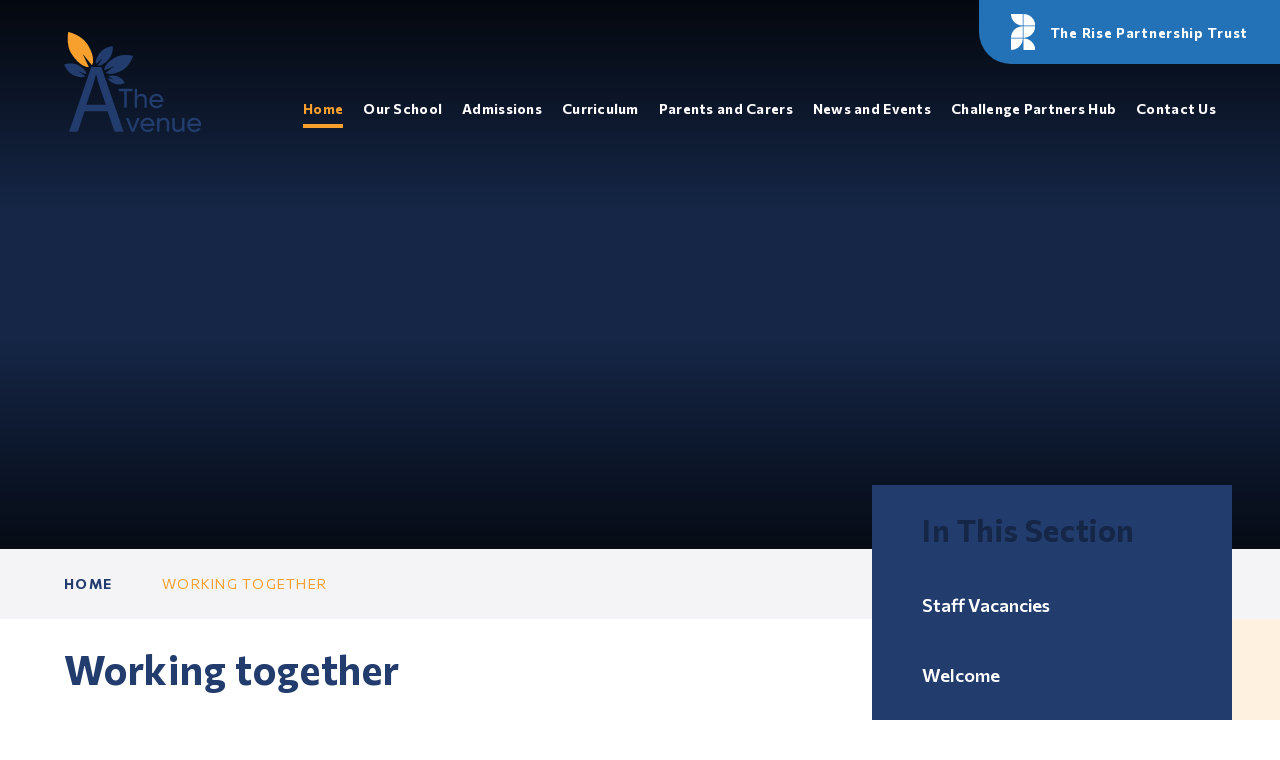

--- FILE ---
content_type: text/html
request_url: https://www.theavenueschool.london/page/?title=Working+together&pid=29
body_size: 43248
content:

<!DOCTYPE html>
<!--[if IE 7]><html class="no-ios no-js lte-ie9 lte-ie8 lte-ie7" lang="en" xml:lang="en"><![endif]-->
<!--[if IE 8]><html class="no-ios no-js lte-ie9 lte-ie8"  lang="en" xml:lang="en"><![endif]-->
<!--[if IE 9]><html class="no-ios no-js lte-ie9"  lang="en" xml:lang="en"><![endif]-->
<!--[if !IE]><!--> <html class="no-ios no-js"  lang="en" xml:lang="en"><!--<![endif]-->
	<head>
		<meta http-equiv="X-UA-Compatible" content="IE=edge" />
		<meta http-equiv="content-type" content="text/html; charset=utf-8"/>
		
		<link rel="canonical" href="https://www.theavenueschool.london/page/?title=Working+together&amp;pid=29">
		<script>window.FontAwesomeConfig = {showMissingIcons: false};</script><link rel="stylesheet" media="screen" href="https://cdn.juniperwebsites.co.uk/_includes/font-awesome/5.7.1/css/fa-web-font.css?cache=v4.6.56.3">
<script defer src="https://cdn.juniperwebsites.co.uk/_includes/font-awesome/5.7.1/js/fontawesome-all.min.js?cache=v4.6.56.3"></script>
<script defer src="https://cdn.juniperwebsites.co.uk/_includes/font-awesome/5.7.1/js/fa-v4-shims.min.js?cache=v4.6.56.3"></script>

		<title>The Avenue School - Working together</title>
		
		<style type="text/css">
			:root {
				
				--col-pri: rgb(34, 34, 34);
				
				--col-sec: rgb(136, 136, 136);
				
			}
		</style>
		
<!--[if IE]>
<script>
console = {log:function(){return;}};
</script>
<![endif]-->

<script>
	var boolItemEditDisabled;
	var boolLanguageMode, boolLanguageEditOriginal;
	var boolViewingConnect;
	var boolConnectDashboard;
	var displayRegions = [];
	var intNewFileCount = 0;
	strItemType = "page";
	strSubItemType = "page";

	var featureSupport = {
		tagging: false,
		eventTagging: false
	};
	var boolLoggedIn = false;
boolAdminMode = false;
	var boolSuperUser = false;
strCookieBarStyle = 'bar';
	intParentPageID = "5";
	intCurrentItemID = 29;
	var intCurrentCatID = "";
boolIsHomePage = false;
	boolItemEditDisabled = true;
	boolLanguageEditOriginal=true;
	strCurrentLanguage='en-gb';	strFileAttachmentsUploadLocation = 'bottom';	boolViewingConnect = false;	boolConnectDashboard = false;	var objEditorComponentList = {};

</script>

<script src="https://cdn.juniperwebsites.co.uk/admin/_includes/js/mutation_events.min.js?cache=v4.6.56.3"></script>
<script src="https://cdn.juniperwebsites.co.uk/admin/_includes/js/jquery/jquery.js?cache=v4.6.56.3"></script>
<script src="https://cdn.juniperwebsites.co.uk/admin/_includes/js/jquery/jquery.prefilter.js?cache=v4.6.56.3"></script>
<script src="https://cdn.juniperwebsites.co.uk/admin/_includes/js/jquery/jquery.query.js?cache=v4.6.56.3"></script>
<script src="https://cdn.juniperwebsites.co.uk/admin/_includes/js/jquery/js.cookie.js?cache=v4.6.56.3"></script>
<script src="/_includes/editor/template-javascript.asp?cache=260112"></script>
<script src="/admin/_includes/js/functions/minified/functions.login.new.asp?cache=260112"></script>

  <script>

  </script>
<link href="https://www.theavenueschool.london/feeds/pages.asp?pid=29&lang=en" rel="alternate" type="application/rss+xml" title="The Avenue School - Working together - Page Updates"><link href="https://www.theavenueschool.london/feeds/comments.asp?title=Working together&amp;item=page&amp;pid=29" rel="alternate" type="application/rss+xml" title="The Avenue School - Working together - Page Comments"><link rel="stylesheet" media="screen" href="/_site/css/main.css?cache=260112">


	<meta name="mobile-web-app-capable" content="yes">
	<meta name="apple-mobile-web-app-capable" content="yes">
	<meta name="viewport" content="width=device-width, initial-scale=1, minimum-scale=1, maximum-scale=1">

	<link rel="author" href="/humans.txt">
	<link rel="icon" href="/_site/images/favicons/favicon.ico">
	<link rel="apple-touch-icon" href="/_site/images/favicons/favicon.png">
	<link rel="preconnect" href="https://fonts.googleapis.com">
	<link rel="preconnect" href="https://fonts.gstatic.com" crossorigin>
	<link href="https://fonts.googleapis.com/css2?family=Commissioner:wght@300;400;500;600;700;800&family=Open+Sans:ital,wght@0,400;0,700;1,400;1,700&display=swap" rel="stylesheet"> 

	<link rel="stylesheet" href="/_site/css/print.css" type="text/css" media="print">

	<script type="text/javascript">
	var iOS = ( navigator.userAgent.match(/(iPad|iPhone|iPod)/g) ? true : false );
	if (iOS) { $('html').removeClass('no-ios').addClass('ios'); }
	</script>

	<!--[if lt IE 9]>
	<link rel="stylesheet" href="/_site/css/ie.css" type="text/css">
	<![endif]-->
<link rel="stylesheet" media="screen" href="https://cdn.juniperwebsites.co.uk/_includes/css/content-blocks.css?cache=v4.6.56.3">
<link rel="stylesheet" media="screen" href="/_includes/css/cookie-colour.asp?cache=260112">
<link rel="stylesheet" media="screen" href="https://cdn.juniperwebsites.co.uk/_includes/css/cookies.css?cache=v4.6.56.3">
<link rel="stylesheet" media="screen" href="https://cdn.juniperwebsites.co.uk/_includes/css/cookies.advanced.css?cache=v4.6.56.3">
<link rel="stylesheet" media="screen" href="https://cdn.juniperwebsites.co.uk/_includes/css/overlord.css?cache=v4.6.56.3">
<link rel="stylesheet" media="screen" href="https://cdn.juniperwebsites.co.uk/_includes/css/templates.css?cache=v4.6.56.3">
<link rel="stylesheet" media="screen" href="/_site/css/attachments.css?cache=260112">
<link rel="stylesheet" media="screen" href="/_site/css/templates.css?cache=260112">
<style>#print_me { display: none;}</style><script src="https://cdn.juniperwebsites.co.uk/admin/_includes/js/modernizr.js?cache=v4.6.56.3"></script>

        <meta property="og:site_name" content="The Avenue School" />
        <meta property="og:title" content="Working together" />
        <meta property="og:image" content="https://www.theavenueschool.london/_site/images/design/thumbnail.jpg" />
        <meta property="og:type" content="website" />
        <meta property="twitter:card" content="summary" />
</head>


    <body>


<div id="print_me"></div>
<div class="mason mason--inner mason--homeFix mason--no-demo">

	<a name="header" class="header__anchor"></a>

	<!--[if lt IE 9]>
	<div class="browserwarning">You are viewing a basic version of this site. Please upgrade your browser for the full experience.</div>
	<![endif]-->

	
	
	<header class="header">
		<a class="logo" href="/">
			<img class="logo__img logo__img--main" src="/_site/images/design/logo.svg" alt="The Avenue School" />
			<img class="logo__img logo__img--fixed" src="/_site/images/design/logoFixed.svg" alt="" />
		</a>
		<button class="btnreset menu__btn" data-toggle=".mason--menu">			
			<span class="far fa-bars"></span>
		</button>
		<section class="menu">
			<button class="btnreset menu__close" data-toggle=".mason--menu">			
				<span class="far fa-times"></span>
			</button>
			<nav class="menu__inner">
				<ul class="listreset menu__list"><li class="menu__item menu__item--page_1 menu__item--selected"><a class="menu__item__link" id="page_1" href="/"><span>Home</span></a><button class="btnreset menu__item__button" data-tab=".menu__item--page_1--expand"><i class="far fa-angle-down"></i></button></li><li class="menu__item menu__item--page_6 menu__item--subitems"><a class="menu__item__link" id="page_6" href="/page/?title=Our+School&amp;pid=6"><span>Our School</span></a><button class="btnreset menu__item__button" data-tab=".menu__item--page_6--expand"><i class="far fa-angle-down"></i></button><ul class="menu__item__sub"><li class="menu__item menu__item--page_33"><a class="menu__item__link" id="page_33" href="/page/?title=Ofsted&amp;pid=33"><span>Ofsted</span></a><button class="btnreset menu__item__button" data-tab=".menu__item--page_33--expand"><i class="far fa-angle-down"></i></button></li><li class="menu__item menu__item--page_10"><a class="menu__item__link" id="page_10" href="/page/?title=Our+Vision+and+Ethos&amp;pid=10"><span>Our Vision and Ethos</span></a><button class="btnreset menu__item__button" data-tab=".menu__item--page_10--expand"><i class="far fa-angle-down"></i></button></li><li class="menu__item menu__item--page_76"><a class="menu__item__link" id="page_76" href="/page/?title=Staff+Structure&amp;pid=76"><span>Staff Structure</span></a><button class="btnreset menu__item__button" data-tab=".menu__item--page_76--expand"><i class="far fa-angle-down"></i></button></li><li class="menu__item menu__item--page_79"><a class="menu__item__link" id="page_79" href="/page/?title=Staff+Vacancies&amp;pid=79"><span>Staff Vacancies</span></a><button class="btnreset menu__item__button" data-tab=".menu__item--page_79--expand"><i class="far fa-angle-down"></i></button></li><li class="menu__item menu__item--page_68"><a class="menu__item__link" id="page_68" href="/page/?title=Verbal+Behaviour+at+The+Avenue+School+%26%238203%3B%26%238203%3B%26%238203%3B%26%238203%3B%26%238203%3B%26%238203%3B%26%238203%3B&amp;pid=68"><span>Verbal Behaviour at The Avenue School &#8203;&#8203;&#8203;&#8203;&#8203;&#8203;&#8203;</span></a><button class="btnreset menu__item__button" data-tab=".menu__item--page_68--expand"><i class="far fa-angle-down"></i></button></li><li class="menu__item menu__item--page_12"><a class="menu__item__link" id="page_12" href="/page/?title=Pupil+Progress&amp;pid=12"><span>Pupil Progress</span></a><button class="btnreset menu__item__button" data-tab=".menu__item--page_12--expand"><i class="far fa-angle-down"></i></button></li><li class="menu__item menu__item--page_11"><a class="menu__item__link" id="page_11" href="/page/?title=Safeguarding&amp;pid=11"><span>Safeguarding</span></a><button class="btnreset menu__item__button" data-tab=".menu__item--page_11--expand"><i class="far fa-angle-down"></i></button></li><li class="menu__item menu__item--page_16"><a class="menu__item__link" id="page_16" href="/page/?title=Governance+and+Compliance&amp;pid=16"><span>Governance and Compliance</span></a><button class="btnreset menu__item__button" data-tab=".menu__item--page_16--expand"><i class="far fa-angle-down"></i></button></li><li class="menu__item menu__item--page_37"><a class="menu__item__link" id="page_37" href="/page/?title=School+Policies&amp;pid=37"><span>School Policies</span></a><button class="btnreset menu__item__button" data-tab=".menu__item--page_37--expand"><i class="far fa-angle-down"></i></button></li><li class="menu__item menu__item--linked_content_2"><a class="menu__item__link" id="linked_content_2" href="/content/?pid=6&amp;contentid=2"><span>Trust policies</span></a><button class="btnreset menu__item__button" data-tab=".menu__item--linked_content_2--expand"><i class="far fa-angle-down"></i></button></li><li class="menu__item menu__item--page_45"><a class="menu__item__link" id="page_45" href="/page/?title=School+Partnerships&amp;pid=45"><span>School Partnerships</span></a><button class="btnreset menu__item__button" data-tab=".menu__item--page_45--expand"><i class="far fa-angle-down"></i></button></li><li class="menu__item menu__item--page_47"><a class="menu__item__link" id="page_47" href="/page/?title=British+Values&amp;pid=47"><span>British Values</span></a><button class="btnreset menu__item__button" data-tab=".menu__item--page_47--expand"><i class="far fa-angle-down"></i></button></li><li class="menu__item menu__item--page_64"><a class="menu__item__link" id="page_64" href="/page/?title=Equality%2C+Diversity+and+Inclusion&amp;pid=64"><span>Equality, Diversity and Inclusion</span></a><button class="btnreset menu__item__button" data-tab=".menu__item--page_64--expand"><i class="far fa-angle-down"></i></button></li><li class="menu__item menu__item--page_78"><a class="menu__item__link" id="page_78" href="/page/?title=Data+Protection+and+FOI&amp;pid=78"><span>Data Protection and FOI</span></a><button class="btnreset menu__item__button" data-tab=".menu__item--page_78--expand"><i class="far fa-angle-down"></i></button></li></ul></li><li class="menu__item menu__item--page_65"><a class="menu__item__link" id="page_65" href="/page/?title=Admissions&amp;pid=65"><span>Admissions</span></a><button class="btnreset menu__item__button" data-tab=".menu__item--page_65--expand"><i class="far fa-angle-down"></i></button></li><li class="menu__item menu__item--page_36 menu__item--subitems"><a class="menu__item__link" id="page_36" href="/page/?title=Curriculum&amp;pid=36"><span>Curriculum</span></a><button class="btnreset menu__item__button" data-tab=".menu__item--page_36--expand"><i class="far fa-angle-down"></i></button><ul class="menu__item__sub"><li class="menu__item menu__item--page_20"><a class="menu__item__link" id="page_20" href="/page/?title=Curriculum+Overview&amp;pid=20"><span>Curriculum Overview</span></a><button class="btnreset menu__item__button" data-tab=".menu__item--page_20--expand"><i class="far fa-angle-down"></i></button></li><li class="menu__item menu__item--page_57"><a class="menu__item__link" id="page_57" href="/page/?title=Early+Years+Foundation+Stage&amp;pid=57"><span>Early Years Foundation Stage</span></a><button class="btnreset menu__item__button" data-tab=".menu__item--page_57--expand"><i class="far fa-angle-down"></i></button></li><li class="menu__item menu__item--page_39"><a class="menu__item__link" id="page_39" href="/page/?title=Reading+at+The+Avenue&amp;pid=39"><span>Reading at The Avenue</span></a><button class="btnreset menu__item__button" data-tab=".menu__item--page_39--expand"><i class="far fa-angle-down"></i></button></li><li class="menu__item menu__item--page_43"><a class="menu__item__link" id="page_43" href="/page/?title=Mathematics+at+The+Avenue&amp;pid=43"><span>Mathematics at The Avenue</span></a><button class="btnreset menu__item__button" data-tab=".menu__item--page_43--expand"><i class="far fa-angle-down"></i></button></li><li class="menu__item menu__item--page_40"><a class="menu__item__link" id="page_40" href="/page/?title=PHSE+at+The+Avenue&amp;pid=40"><span>PHSE at The Avenue</span></a><button class="btnreset menu__item__button" data-tab=".menu__item--page_40--expand"><i class="far fa-angle-down"></i></button></li><li class="menu__item menu__item--page_58"><a class="menu__item__link" id="page_58" href="/page/?title=Relationships+and+Sex+Education+%28RSE%29+and+Health&amp;pid=58"><span>Relationships and Sex Education (RSE) and Health</span></a><button class="btnreset menu__item__button" data-tab=".menu__item--page_58--expand"><i class="far fa-angle-down"></i></button></li><li class="menu__item menu__item--page_44"><a class="menu__item__link" id="page_44" href="/page/?title=Careers+Programme&amp;pid=44"><span>Careers Programme</span></a><button class="btnreset menu__item__button" data-tab=".menu__item--page_44--expand"><i class="far fa-angle-down"></i></button></li><li class="menu__item menu__item--page_38"><a class="menu__item__link" id="page_38" href="/page/?title=Remote+Education&amp;pid=38"><span>Remote Education</span></a><button class="btnreset menu__item__button" data-tab=".menu__item--page_38--expand"><i class="far fa-angle-down"></i></button></li><li class="menu__item menu__item--page_59"><a class="menu__item__link" id="page_59" href="/page/?title=Trips%2C+Activities+and+Learning+beyond+the+Classroom&amp;pid=59"><span>Trips, Activities and Learning beyond the Classroom</span></a><button class="btnreset menu__item__button" data-tab=".menu__item--page_59--expand"><i class="far fa-angle-down"></i></button></li></ul></li><li class="menu__item menu__item--page_7 menu__item--subitems"><a class="menu__item__link" id="page_7" href="/page/?title=Parents+and+Carers&amp;pid=7"><span>Parents and Carers</span></a><button class="btnreset menu__item__button" data-tab=".menu__item--page_7--expand"><i class="far fa-angle-down"></i></button><ul class="menu__item__sub"><li class="menu__item menu__item--page_63"><a class="menu__item__link" id="page_63" href="/page/?title=Attendance+at+The+Avenue+School&amp;pid=63"><span>Attendance at The Avenue School</span></a><button class="btnreset menu__item__button" data-tab=".menu__item--page_63--expand"><i class="far fa-angle-down"></i></button></li><li class="menu__item menu__item--page_35"><a class="menu__item__link" id="page_35" href="/page/?title=Term+Dates&amp;pid=35"><span>Term Dates</span></a><button class="btnreset menu__item__button" data-tab=".menu__item--page_35--expand"><i class="far fa-angle-down"></i></button></li><li class="menu__item menu__item--page_46"><a class="menu__item__link" id="page_46" href="/page/?title=School+Uniform&amp;pid=46"><span>School Uniform</span></a><button class="btnreset menu__item__button" data-tab=".menu__item--page_46--expand"><i class="far fa-angle-down"></i></button></li><li class="menu__item menu__item--page_55"><a class="menu__item__link" id="page_55" href="/page/?title=Useful+Organisations&amp;pid=55"><span>Useful Organisations</span></a><button class="btnreset menu__item__button" data-tab=".menu__item--page_55--expand"><i class="far fa-angle-down"></i></button></li></ul></li><li class="menu__item menu__item--page_3 menu__item--subitems"><a class="menu__item__link" id="page_3" href="/page/?title=News+and+Events&amp;pid=3"><span>News and Events</span></a><button class="btnreset menu__item__button" data-tab=".menu__item--page_3--expand"><i class="far fa-angle-down"></i></button><ul class="menu__item__sub"><li class="menu__item menu__item--url_1"><a class="menu__item__link" id="url_1" href="/calendar/?calid=1&amp;pid=3&amp;viewid=1"><span>Calendar</span></a><button class="btnreset menu__item__button" data-tab=".menu__item--url_1--expand"><i class="far fa-angle-down"></i></button></li><li class="menu__item menu__item--news_category_1"><a class="menu__item__link" id="news_category_1" href="/news/?pid=3&amp;nid=1"><span>Latest News</span></a><button class="btnreset menu__item__button" data-tab=".menu__item--news_category_1--expand"><i class="far fa-angle-down"></i></button></li></ul></li><li class="menu__item menu__item--page_69 menu__item--subitems"><a class="menu__item__link" id="page_69" href="/page/?title=Challenge+Partners+Hub&amp;pid=69"><span>Challenge Partners Hub</span></a><button class="btnreset menu__item__button" data-tab=".menu__item--page_69--expand"><i class="far fa-angle-down"></i></button><ul class="menu__item__sub"><li class="menu__item menu__item--page_70"><a class="menu__item__link" id="page_70" href="/page/?title=About+Us&amp;pid=70"><span>About Us</span></a><button class="btnreset menu__item__button" data-tab=".menu__item--page_70--expand"><i class="far fa-angle-down"></i></button></li><li class="menu__item menu__item--page_73"><a class="menu__item__link" id="page_73" href="/page/?title=Partner+Schools&amp;pid=73"><span>Partner Schools</span></a><button class="btnreset menu__item__button" data-tab=".menu__item--page_73--expand"><i class="far fa-angle-down"></i></button></li><li class="menu__item menu__item--page_72"><a class="menu__item__link" id="page_72" href="/page/?title=Shared+Horizons+Hub+Priorities&amp;pid=72"><span>Shared Horizons Hub Priorities</span></a><button class="btnreset menu__item__button" data-tab=".menu__item--page_72--expand"><i class="far fa-angle-down"></i></button></li><li class="menu__item menu__item--page_71"><a class="menu__item__link" id="page_71" href="/page/?title=The+Shared+Horizons+Hub+Central+Team&amp;pid=71"><span>The Shared Horizons Hub Central Team</span></a><button class="btnreset menu__item__button" data-tab=".menu__item--page_71--expand"><i class="far fa-angle-down"></i></button></li></ul></li><li class="menu__item menu__item--page_2"><a class="menu__item__link" id="page_2" href="/page/?title=Contact+Us&amp;pid=2"><span>Contact Us</span></a><button class="btnreset menu__item__button" data-tab=".menu__item--page_2--expand"><i class="far fa-angle-down"></i></button></li></ul>
				<div class="menu__extra">
					<div class="menu__social">
						<ul class="listreset menu__social__list"><li class="menu__social__item"><a href="https://twitter.com/AvenueSchBrent" target="_blank" title="Twitter"><i class="fab fa-twitter"></i></a></li><li class="menu__social__item"><a href="https://www.facebook.com/The-Avenue-School-103281722338690" target="_blank" title="Facebook"><i class="fab fa-facebook-f"></i></a></li><li class="menu__social__item"><a href="https://www.linkedin.com/company/rise-partnership-trust/posts/?feedView=all&viewAsMember=true" target="_blank" title="LinkedIn"><i class="fab fa-linkedin-in"></i></a></li><li class="menu__social__item menu__social__item--search"><button class="btnreset" title="Search"><i class="far fa-search"></i></a></li></ul>
						<form class="menu__search" method="post" action="/search/default.asp?pid=0">
							<input class="inputreset" type="text" name="searchValue" placeholder="Search" />
							<button class="btnreset" type="submit" name="Search"><i class="far fa-search"></i></button>
						</form>
					</div>
				</div>
			</nav>
			<div class="menu__trust">
				<button class="btnreset menu__trust__btn">
					<img src="/_site/images/design/trustBadge.svg" alt="" />
					<span>The Rise Partnership Trust</span>
				</button>
				<div class="menu__trust__drop">
					
					<ul class="listreset owl-carousel menu__trust__list">
						<li class="menu__trust__item menu__trust__item--trust"><a class="cover menu__trust__item__link" href="http://risepartnership.ovw10.devwebsite.co.uk/" target="_blank" title="The Rise Partnership Trust"><img class="menu__trust__item__img" src="http://risepartnership.ovw10.devwebsite.co.uk/_site/images/design/logoWhite.svg" alt="" /></a></li>
						<li class="menu__trust__item"><a class="cover menu__trust__item__link" href="https://manor.brent.sch.uk/" target="_blank" title="Manor School"><div class="cover menu__trust__item__img" data-lazy="http://risepartnership.ovw10.devwebsite.co.uk/_site/data/files/images/schools/8D60AFE12D3B12044FCCAE931DA49BE6.jpg"><div class="cover lazy__load__img"></div></div><h3 class="menu__trust__item__title">Manor School</h3></a></li><li class="menu__trust__item"><a class="cover menu__trust__item__link" href="https://theavenueschool.london/" target="_blank" title="The Avenue School"><div class="cover menu__trust__item__img" data-lazy="http://risepartnership.ovw10.devwebsite.co.uk/_site/data/files/images/schools/589683D65863FCAF220306E09FC49D8B.jpg"><div class="cover lazy__load__img"></div></div><h3 class="menu__trust__item__title">The Avenue School</h3></a></li><li class="menu__trust__item"><a class="cover menu__trust__item__link" href="https://www.wembleymanor.co.uk/" target="_blank" title="Wembley Manor"><div class="cover menu__trust__item__img" data-lazy="http://risepartnership.ovw10.devwebsite.co.uk/_site/data/files/images/3B6F8F699C1880423CBFD18A41126699.jpg"><div class="cover lazy__load__img"></div></div><h3 class="menu__trust__item__title">Wembley Manor</h3></a></li>
					</ul>
				</div>
			</div>
		</section>
	</header>

	
	<section class="hero">
		<div class="hero__ratio">
			<div class="cover hero__inner">
				<ul class="listreset hero__slideshow"><li class="hero__slideshow__item"><div class="hero__slideshow__item__img" data-img="/_site/data/files/images/slideshow/1/399E7DC9B401118BD7D03FECE66E4AA6.png" data-animation="fade"></div></li><li class="hero__slideshow__item"><div class="hero__slideshow__item__img" data-img="/_site/data/files/images/slideshow/1/8E98F0ED4B4D566B53548956F4E3EA8A.png" data-animation="fade"></div></li><li class="hero__slideshow__item"><div class="hero__slideshow__item__img" data-img="/_site/data/files/images/slideshow/1/D3D1B90A8BF29A065447D956E013B21A.png" data-animation="fade"></div></li></ul>
			</div>
		</div>
	</section>
	

	<main class="main">
		<div class="main__overflow">
			<div class="main__circle main__circle--bot" data-parallax="bottom" data-multiplier="0.2" data-watch=".main"></div>
			<div class="main__circle main__circle--mid" data-parallax="centre" data-multiplier="0.3" data-watch=".main"></div>
		</div>
		<div class="content content--page"><ul class="content__path"><li class="content__path__item content__path__item--page_1 content__path__item--selected"><a class="content__path__item__link" href="/">Home</a><span class="fal fa-angle-right content__path__item__sep"></span></li><li class="content__path__item content__path__item--page_1 content__path__item--selected"><a class="content__path__item__link" href="/">Home</a><span class="fal fa-angle-right content__path__item__sep"></span></li><li class="content__path__item content__path__item--page_29 content__path__item--selected content__path__item--final"><a class="content__path__item__link" href="/page/?title=Working+together&amp;pid=29">Working together</a><span class="fal fa-angle-right content__path__item__sep"></span></li></ul><h1 class="content__title" id="itemTitle">Working together</h1>
		<div class="content__region"><div class="template">
<div class="template__columns">
<div class="template__columns__span template__columns__span--7">
<p>Sangita Varsani is our Family Support Practitioner. If you would like to speak to her regarding family support, please contact the Manor School office.</p>

<p>Meetings and events for parents can be viewed on the website calendar.</p>

<h3>Home Visits</h3>

<p>Sangita visits families in the home to support parents and children with any difficulties they may be having with their behaviour, self-help skills, and filling in transport forms, etc. If you feel that a home visit would be helpful please contact Sangita to discuss this further.</p>
</div>

<div class="template__columns__span template__columns__span--5">
<p style="text-align:center"><img alt="" height="300" src="/_site/data/files/images/auto_upload/88E5D807BA098520E9159071BCB73E1D.png" title="" width="226" /></p>

<p style="text-align:center"><strong>Sangita Varsani</strong><br />
Family Support Practitioner</p>
</div>
</div>
</div>

<h3>The Family Forum</h3>

<p>The Family Forum is held on alternate Friday mornings. Each forum will have a focus, allowing us to share information on a range of different topics such as toileting, behaviour, self-help skills, sleep, etc. Families attend the forums they will find most helpful.</p>

<p>The forum may have guest speakers such as the trust&#39;s Occupational Therapists, Nurse, Dentist, and Speech and Language Therapists to discuss their role at the trust.</p>

<p>The meeting is a great opportunity to meet other parents from both The Avenue and Manor Schools.</p>

<h3>The Family Group</h3>

<p>The trust has a regular small group meeting for parents on alternate Friday mornings to the family forum. The aim is to provide a supportive group where parents can meet together over a coffee and:</p>

<ul>
	<li>share ideas and resources in relation to their children&rsquo;s development discuss issues they are facing and share the demands of parenting offer suggestions, support and advice to other parents</li>
	<li>receive additional advice and support from Sangita</li>
</ul>

<div class="attention">
<p><em>Dates and information regarding The Family Forum and The Family Group will be sent to all parents via text. If you would like further information about any aspect of Family Support please contact Sangita via the Manor School office.</em></p>
</div>

<h3>SEN Jungle</h3>

<p>We recommend SEN Jungle as a useful resource for parents of SEN children. <strong>Click </strong><a href="https://specialneedsjungle.com/" target="_blank"><strong>here</strong></a><strong> </strong><strong>for further information</strong>.</p>

<p>Click on the picture below for information on the Special Needs and Disability Reforms.</p>

<p><img alt="" src="/_site/data/files/images/auto_upload/EC2705CAC53321DD9BAA5C9425B87586.png" title="" width="100%" /></p>

<p>&nbsp;</p>
			</div>
			
		</div>
		
		<nav class="subnav">
			<h2 class="subnav__title">In This Section</h2>
			<ul class="subnav__list"><li class="subnav__list__item subnav__list__item--page_14"><a class="subnav__list__item__link" id="page_14" href="/page/?title=Staff+Vacancies&amp;pid=14">Staff Vacancies</a></li><li class="subnav__list__item subnav__list__item--page_60"><a class="subnav__list__item__link" id="page_60" href="/page/?title=Welcome&amp;pid=60">Welcome</a></li><li class="subnav__list__item subnav__list__item--page_67"><a class="subnav__list__item__link" id="page_67" href="/page/?title=Challenge+Partners+Hub&amp;pid=67">Challenge Partners Hub</a></li><li class="subnav__list__item subnav__list__item--photo_gallery_5"><a class="subnav__list__item__link" id="photo_gallery_5" href="/gallery/?pid=5&amp;gcatid=5">Therapy</a></li><li class="subnav__list__item subnav__list__item--page_42"><a class="subnav__list__item__link" id="page_42" href="/page/?title=Vacancies&amp;pid=42">Vacancies</a></li><li class="subnav__list__item subnav__list__item--photo_gallery_1"><a class="subnav__list__item__link" id="photo_gallery_1" href="/gallery/?pid=5&amp;gcatid=1">Photo gallery</a></li><li class="subnav__list__item subnav__list__item--page_32"><a class="subnav__list__item__link" id="page_32" href="/page/?title=School+meals&amp;pid=32">School meals</a></li><li class="subnav__list__item subnav__list__item--page_27"><a class="subnav__list__item__link" id="page_27" href="/page/?title=Pupil+voice&amp;pid=27">Pupil voice</a></li><li class="subnav__list__item subnav__list__item--page_28"><a class="subnav__list__item__link" id="page_28" href="/page/?title=Prospectus&amp;pid=28">Prospectus</a></li><li class="subnav__list__item subnav__list__item--page_15"><a class="subnav__list__item__link" id="page_15" href="/page/?title=School+improvement&amp;pid=15">School improvement</a></li><li class="subnav__list__item subnav__list__item--page_26"><a class="subnav__list__item__link" id="page_26" href="/page/?title=Enrichment&amp;pid=26">Enrichment</a></li><li class="subnav__list__item subnav__list__item--page_8"><a class="subnav__list__item__link" id="page_8" href="/page/?title=Training&amp;pid=8">Training</a></li><li class="subnav__list__item subnav__list__item--page_29 subnav__list__item--selected subnav__list__item--final"><a class="subnav__list__item__link" id="page_29" href="/page/?title=Working+together&amp;pid=29">Working together</a></li><li class="subnav__list__item subnav__list__item--page_30"><a class="subnav__list__item__link" id="page_30" href="/page/?title=Behaviour+management&amp;pid=30">Behaviour management</a></li><li class="subnav__list__item subnav__list__item--page_31"><a class="subnav__list__item__link" id="page_31" href="/page/?title=School+uniform&amp;pid=31">School uniform</a></li><li class="subnav__list__item subnav__list__item--page_9"><a class="subnav__list__item__link" id="page_9" href="/page/?title=Our+offer&amp;pid=9">Our offer</a></li><li class="subnav__list__item subnav__list__item--page_13"><a class="subnav__list__item__link" id="page_13" href="/page/?title=Meet+the+team&amp;pid=13">Meet the team</a></li><li class="subnav__list__item subnav__list__item--page_18"><a class="subnav__list__item__link" id="page_18" href="/page/?title=The+Rise+Partnership+Trust&amp;pid=18">The Rise Partnership Trust</a></li><li class="subnav__list__item subnav__list__item--page_25"><a class="subnav__list__item__link" id="page_25" href="/page/?title=Foundation+subjects&amp;pid=25">Foundation subjects</a></li><li class="subnav__list__item subnav__list__item--page_24"><a class="subnav__list__item__link" id="page_24" href="/page/?title=PSHE&amp;pid=24">PSHE</a></li><li class="subnav__list__item subnav__list__item--page_23"><a class="subnav__list__item__link" id="page_23" href="/page/?title=Mathematics&amp;pid=23">Mathematics</a></li><li class="subnav__list__item subnav__list__item--page_22"><a class="subnav__list__item__link" id="page_22" href="/page/?title=Literacy&amp;pid=22">Literacy</a></li><li class="subnav__list__item subnav__list__item--page_19"><a class="subnav__list__item__link" id="page_19" href="/page/?title=Creative+curriculum&amp;pid=19">Creative curriculum</a></li></ul>
		</nav>
		
	</main>
	

	<footer class="footer">
		<div class="footer__top">
			<div class="footer__left">
				<h2 class="footer__title">Contact</h2>
				<div class="footer__contact">
					
					<div class="footer__contact__left">
						<p class="footer__contact__info footer__contact__info--address">The Avenue School<br>Headteacher | Penny Doswell<br>Christchurch Avenue, <br>London,<br>NW6 7BH</p>
					</div>
					<div class="footer__contact__right">
						<p class="footer__contact__info footer__contact__info--phone"><span>T:</span> <a href="tel:0203 829 4690">0203 829 4690</a></p><p class="footer__contact__info footer__contact__info--email"><span>E:</span> <a href="tel:enquiries@theavenueschool.london">enquiries@theavenueschool.london</a></p><div class="button__link button__link--alt"><a href="/page/?title=Contact+Us&pid=2">How to Find Us</a></div>
					</div>
				</div>
			</div>
			<div class="footer__right">
				<h2 class="footer__title">Quicklinks</h2>
				<ul class="listreset footer__links"><li class="footer__links__item"><a href="/page/?title=Newsletters&pid=34" target="_self">Newsletters</a></li><li class="footer__links__item"><a href="/news/?pid=3&nid=1" target="_self">Latest News</a></li><li class="footer__links__item"><a href="/page/?title=Safeguarding&pid=11" target="_self">Safeguarding</a></li><li class="footer__links__item"><a href="/page/?title=The+Rise+Partnership+Trust&pid=18" target="_self">The Rise Partnership Trust</a></li></ul>
			</div>
		</div>
		<div class="footer__bot">
			<p class="footer__text">&copy; 2026&nbsp;The Avenue School<span class="footer__seperator">&bull;</span>
			School Website Design by <a rel="nofollow" target="_blank" href="https://websites.junipereducation.org/"> e4education</a><span class="footer__seperator">&bull;</span>
			<a href="https://www.theavenueschool.london/accessibility.asp?level=high-vis&amp;item=page_29" title="This link will display the current page in high visibility mode, suitable for screen reader software">High Visibility Version</a><span class="footer__seperator">&bull;</span>
			<a href="https://www.theavenueschool.london/accessibility-statement/">Accessibility Statement</a><span class="footer__seperator">&bull;</span>
			<a href="https://www.theavenueschool.london/sitemap/">Sitemap</a><span class="footer__seperator">&bull;</span>
			<a href="/privacy-cookies/">Privacy Policy</a><span class="footer__seperator">&bull;</span>
			<a href="#" id="cookie_settings" role="button" title="Cookie Settings" aria-label="Cookie Settings">Cookie Settings</a>
<script>
	$(document).ready(function() {
		$('#cookie_settings').on('click', function(event) { 
			event.preventDefault();
			$('.cookie_information__icon').trigger('click');
		});
	}); 
</script></p>
		</div>
	</footer>

	 

</div>

<script src="https://cdn.juniperwebsites.co.uk/admin/_includes/js/functions/minified/functions.dialog.js?cache=v4.6.56.3"></script>
<div class="cookie_information cookie_information--bar cookie_information--bottom cookie_information--left cookie_information--active"> <div class="cookie_information__icon_container "> <div class="cookie_information__icon " title="Cookie Settings"><i class="fa fa-exclamation"></i></div> <div class="cookie_information__hex "></div> </div> <div class="cookie_information__inner"> <div class="cookie_information__hex cookie_information__hex--large"></div> <div class="cookie_information__info"> <span class="cookie_information_heading ">Cookie Policy</span> <article>This site uses cookies to store information on your computer. <a href="/privacy-cookies" title="See cookie policy">Click here for more information</a><div class="cookie_information__buttons"><button class="cookie_information__button " data-type="allow" title="Allow" aria-label="Allow">Allow</button><button class="cookie_information__button " data-type="settings" title="Cookie Settings" aria-label="Cookie Settings">Cookie Settings</button></div></article> </div> <button class="cookie_information__close"><i class="fa fa-times" ria-hidden="true"></i></button> </div></div>

<script>
    var strDialogTitle = 'Cookie Settings',
        strDialogSaveButton = 'Save',
        strDialogRevokeButton = 'Revoke';

    $(document).ready(function(){
        $('.cookie_information__icon, .cookie_information__close').on('click', function() {
            $('.cookie_information').toggleClass('cookie_information--active');
        });

        if ($.cookie.allowed()) {
            $('.cookie_information__icon_container').addClass('cookie_information__icon_container--hidden');
            $('.cookie_information').removeClass('cookie_information--active');
        }

        $(document).on('click', '.cookie_information__button', function() {
            var strType = $(this).data('type');
            if (strType === 'settings') {
                openCookieSettings();
            } else {
                saveCookiePreferences(strType, '');
            }
        });
        if (!$('.cookie_ui').length) {
            $('body').append($('<div>', {
                class: 'cookie_ui'
            }));
        }

        var openCookieSettings = function() {
            $('body').e4eDialog({
                diagTitle: strDialogTitle,
                contentClass: 'clublist--add',
                width: '500px',
                height: '90%',
                source: '/privacy-cookies/cookie-popup.asp',
                bind: false,
                appendTo: '.cookie_ui',
                buttons: [{
                    id: 'primary',
                    label: strDialogSaveButton,
                    fn: function() {
                        var arrAllowedItems = [];
                        var strType = 'allow';
                        arrAllowedItems.push('core');
                        if ($('#cookie--targeting').is(':checked')) arrAllowedItems.push('targeting');
                        if ($('#cookie--functional').is(':checked')) arrAllowedItems.push('functional');
                        if ($('#cookie--performance').is(':checked')) arrAllowedItems.push('performance');
                        if (!arrAllowedItems.length) strType = 'deny';
                        if (!arrAllowedItems.length === 4) arrAllowedItems = 'all';
                        saveCookiePreferences(strType, arrAllowedItems.join(','));
                        this.close();
                    }
                }, {
                    id: 'close',
                    
                    label: strDialogRevokeButton,
                    
                    fn: function() {
                        saveCookiePreferences('deny', '');
                        this.close();
                    }
                }]
            });
        }
        var saveCookiePreferences = function(strType, strCSVAllowedItems) {
            if (!strType) return;
            if (!strCSVAllowedItems) strCSVAllowedItems = 'all';
            $.ajax({
                'url': '/privacy-cookies/json.asp?action=updateUserPreferances',
                data: {
                    preference: strType,
                    allowItems: strCSVAllowedItems === 'all' ? '' : strCSVAllowedItems
                },
                success: function(data) {
                    var arrCSVAllowedItems = strCSVAllowedItems.split(',');
                    if (data) {
                        if ('allow' === strType && (strCSVAllowedItems === 'all' || (strCSVAllowedItems.indexOf('core') > -1 && strCSVAllowedItems.indexOf('targeting') > -1) && strCSVAllowedItems.indexOf('functional') > -1 && strCSVAllowedItems.indexOf('performance') > -1)) {
                            if ($(document).find('.no__cookies').length > 0) {
                                $(document).find('.no__cookies').each(function() {
                                    if ($(this).data('replacement')) {
                                        var replacement = $(this).data('replacement')
                                        $(this).replaceWith(replacement);
                                    } else {
                                        window.location.reload();
                                    }
                                });
                            }
                            $('.cookie_information__icon_container').addClass('cookie_information__icon_container--hidden');
                            $('.cookie_information').removeClass('cookie_information--active');
                            $('.cookie_information__info').find('article').replaceWith(data);
                        } else {
                            $('.cookie_information__info').find('article').replaceWith(data);
                            if(strType === 'dontSave' || strType === 'save') {
                                $('.cookie_information').removeClass('cookie_information--active');
                            } else if(strType === 'deny') {
                                $('.cookie_information').addClass('cookie_information--active');
                            } else {
                                $('.cookie_information').removeClass('cookie_information--active');
                            }
                        }
                    }
                }
            });
        }
    });
</script><script src="/_includes/js/mason.min.js?cache=260112"></script>
<script src="/_site/js/min/jquery.cycle2.min.js?cache=260112"></script>
<script src="/_site/js/min/owl.carousel.min.js?cache=260112"></script>
<script src="/_site/js/min/functions.min.js?cache=260112"></script>
<script src="/_site/js/min/scripts.min.js?cache=260112"></script>
<script>
var loadedJS = {"https://cdn.juniperwebsites.co.uk/_includes/font-awesome/5.7.1/js/fontawesome-all.min.js": true,"https://cdn.juniperwebsites.co.uk/_includes/font-awesome/5.7.1/js/fa-v4-shims.min.js": true,"https://cdn.juniperwebsites.co.uk/admin/_includes/js/mutation_events.min.js": true,"https://cdn.juniperwebsites.co.uk/admin/_includes/js/jquery/jquery.js": true,"https://cdn.juniperwebsites.co.uk/admin/_includes/js/jquery/jquery.prefilter.js": true,"https://cdn.juniperwebsites.co.uk/admin/_includes/js/jquery/jquery.query.js": true,"https://cdn.juniperwebsites.co.uk/admin/_includes/js/jquery/js.cookie.js": true,"/_includes/editor/template-javascript.asp": true,"/admin/_includes/js/functions/minified/functions.login.new.asp": true,"https://cdn.juniperwebsites.co.uk/admin/_includes/js/modernizr.js": true,"https://cdn.juniperwebsites.co.uk/admin/_includes/js/functions/minified/functions.dialog.js": true,"/_includes/js/mason.min.js": true,"/_site/js/min/jquery.cycle2.min.js": true,"/_site/js/min/owl.carousel.min.js": true,"/_site/js/min/functions.min.js": true,"/_site/js/min/scripts.min.js": true};
var loadedCSS = {"https://cdn.juniperwebsites.co.uk/_includes/font-awesome/5.7.1/css/fa-web-font.css": true,"/_site/css/main.css": true,"https://cdn.juniperwebsites.co.uk/_includes/css/content-blocks.css": true,"/_includes/css/cookie-colour.asp": true,"https://cdn.juniperwebsites.co.uk/_includes/css/cookies.css": true,"https://cdn.juniperwebsites.co.uk/_includes/css/cookies.advanced.css": true,"https://cdn.juniperwebsites.co.uk/_includes/css/overlord.css": true,"https://cdn.juniperwebsites.co.uk/_includes/css/templates.css": true,"/_site/css/attachments.css": true,"/_site/css/templates.css": true};
</script>


</body>
</html>

--- FILE ---
content_type: text/css
request_url: https://www.theavenueschool.london/_site/css/main.css?cache=260112
body_size: 61013
content:
/*! normalize.css v1.1.2 | MIT License | git.io/normalize */article,aside,details,figcaption,figure,footer,header,hgroup,main,nav,section,summary{display:block}audio,canvas,video{display:inline-block;*display:inline;*zoom:1}audio:not([controls]){display:none;height:0}[hidden]{display:none}html{font-size:100%;-ms-text-size-adjust:100%;-webkit-text-size-adjust:100%}button,html,input,select,textarea{font-family:sans-serif}body{margin:0}a:focus{outline:thin dotted}a:active,a:hover{outline:0}h1{font-size:2em;margin:0.67em 0}h2{font-size:1.5em;margin:0.83em 0}h3{font-size:1.17em;margin:1em 0}h4{font-size:1em;margin:1.33em 0}h5{font-size:0.83em;margin:1.67em 0}h6{font-size:0.67em;margin:2.33em 0}abbr[title]{border-bottom:1px dotted}b,strong{font-weight:bold}blockquote{margin:1em 40px}dfn{font-style:italic}hr{-moz-box-sizing:content-box;-webkit-box-sizing:content-box;box-sizing:content-box;height:0}mark{background:#ff0;color:#000}p,pre{margin:1em 0}code,kbd,pre,samp{font-family:monospace, serif;_font-family:'courier new', monospace;font-size:1em}pre{white-space:pre;white-space:pre-wrap;word-wrap:break-word}q{quotes:none}q:after,q:before{content:'';content:none}small{font-size:80%}sub,sup{font-size:75%;line-height:0;position:relative;vertical-align:baseline}sup{top:-0.5em}sub{bottom:-0.25em}dl,menu,ol,ul{margin:1em 0}dd{margin:0 0 0 40px}menu,ol,ul{padding:0 0 0 40px}nav ol,nav ul{list-style:none;list-style-image:none}img{border:0;-ms-interpolation-mode:bicubic}svg:not(:root){overflow:hidden}figure{margin:0}form{margin:0}fieldset{border:1px solid #c0c0c0;margin:0;padding:0.35em 0.625em 0.75em}legend{border:0;padding:0;white-space:normal;*margin-left:-7px}button,input,select,textarea{font-size:100%;margin:0;vertical-align:baseline;*vertical-align:middle}button,input{line-height:normal}button,select{text-transform:none}button,html input[type=button],input[type=reset],input[type=submit]{-webkit-appearance:button;cursor:pointer;*overflow:visible}button[disabled],html input[disabled]{cursor:default}input[type=checkbox],input[type=radio]{-webkit-box-sizing:border-box;box-sizing:border-box;padding:0;*height:13px;*width:13px}input[type=search]{-webkit-appearance:textfield;-webkit-box-sizing:content-box;-moz-box-sizing:content-box;box-sizing:content-box}input[type=search]::-webkit-search-cancel-button,input[type=search]::-webkit-search-decoration{-webkit-appearance:none}button::-moz-focus-inner,input::-moz-focus-inner{border:0;padding:0}textarea{overflow:auto;vertical-align:top}table{border-collapse:collapse;border-spacing:0}body{font-size:100%}.mason,body,html{width:100%;height:100%}body{background:#FFFFFF}.mason *,.mason :after,.mason :before{-webkit-box-sizing:border-box;box-sizing:border-box;*behavior:url("/_includes/polyfills/boxsizing.htc")}.mason--resizing *{-webkit-transition:none;-o-transition:none;transition:none}.mason{width:1024px;min-height:100%;height:auto!important;height:100%;margin:0 auto;clear:both;position:relative;overflow:hidden;background:#FFFFFF}@media (min-width:0px){.mason{width:auto}}.mason{color:#3A3E48;font-family:"Open Sans", sans-serif}button,input,select,textarea{font-family:"Open Sans", sans-serif}.video{max-width:100%;position:relative;background:#000}.video iframe{width:100%;height:100%;position:absolute;border:0}.region h1,.region h2,.region h3,.region h4,.region h5,.region h6{color:#444444;font-family:"Commissioner", sans-serif;font-weight:normal;line-height:1.5em}.region a{color:#4587D0;text-decoration:none}.region hr{width:100%;height:0;margin:0;border:0;border-bottom:1px solid #213C6D}.region iframe,.region img{max-width:100%}.region img{height:auto!important}.region img[data-fill]{max-width:none}.region figure{max-width:100%;padding:2px;margin:1em 0;border:1px solid #213C6D;background:#F4F4F6}.region figure img{clear:both}.region figure figcaption{clear:both}.region blockquote{margin:1em 0;padding:0 0 0 1em}.region table{max-width:100%;margin:1em 0;clear:both;border:1px solid #213C6D;background:#F4F4F6}.region td,.region th{text-align:left;padding:0.25em 0.5em;border:1px solid #213C6D}.region label{margin-right:.5em;display:block}.region legend{padding:0 .5em}.region label em,.region legend em{color:#CF1111;font-style:normal;margin-left:.2em}.region input{max-width:100%}.region input[type=password],.region input[type=text]{width:18em;height:2em;display:block;padding:0 0 0 .5em;border:1px solid #213C6D}.region input[type=checkbox],.region input[type=radio]{width:1em;height:1em;margin:.4em}.region textarea{max-width:100%;display:block;padding:.5em;border:1px solid #213C6D}.region select{max-width:100%;width:18em;height:2em;padding:.2em;border:1px solid #213C6D}.region select[size]{height:auto;padding:.2em}.region fieldset{border-color:#213C6D}.captcha{display:block;margin:0 0 1em}.captcha__help{max-width:28em}.captcha__help--extended{max-width:26em}.captcha__elements{width:200px}.btn{height:auto;margin-top:-1px;display:inline-block;padding:0 1em;color:#213C6D;line-height:2.8em;letter-spacing:1px;text-decoration:none;text-transform:uppercase;border:1px solid #213C6D;background:transparent;-webkit-transition:background .4s, color .4s;-o-transition:background .4s, color .4s;transition:background .4s, color .4s}.btn:focus,.btn:hover{color:#FFF;background:#213C6D}.btn__icon,.btn__text{float:left;margin:0 0.2em;line-height:inherit}.btn__icon{font-size:1.5em;margin-top:-2px}.btn--disabled{color:#999;border-color:#999;cursor:default}.btn--disabled:focus,.btn--disabled:hover{color:#999;background:transparent}.anchor{visibility:hidden;position:absolute;top:0}#forumUpdateForm fieldset{margin:1em 0}#forumUpdateForm .cmsForm__field{display:block;clear:both}.mason--admin .anchor{margin-top:-110px}.ui_toolbar{clear:both;margin:1em 0;line-height:2.1em}.ui_toolbar:after,.ui_toolbar:before{content:'';display:table}.ui_toolbar:after{clear:both}.lte-ie7 .ui_toolbar{zoom:1}.ui_left>*,.ui_right>*,.ui_toolbar>*{margin:0 .5em 0 0;float:left}.ui_right>:last-child,.ui_toolbar>:last-child{margin-right:0}.ui_left{float:left}.ui_right{float:right;margin-left:.5em}.ui_button,.ui_select,.ui_tag{margin:0 .5em 0 0;position:relative;float:left;text-align:left}.ui_button,.ui_select>div,.ui_tag{height:2.1em;padding:0 .6em;position:relative;font-size:1em;white-space:nowrap;color:#444444!important;line-height:2.1em;border:1px solid;border-color:rgba(0, 0, 0, 0.15) rgba(0, 0, 0, 0.15) rgba(0, 0, 0, 0.25);border-radius:0px;background-color:#F8F8F8;background-image:none}.ui_button:hover,.ui_select:hover>div{background-color:#E0E0E0}.ui_button.ui_button--selected,.ui_select.ui_select--selected>div{background-color:#E0E0E0}.ui_button.ui_button--disabled,.ui_select.ui_select--disabled>div{cursor:default;color:rgba(68, 68, 68, 0.25)!important;background-color:#F8F8F8}.ui_button{margin:0 .3em 0 0;cursor:pointer;outline:none!important;text-decoration:none;-webkit-transition:background .3s;-o-transition:background .3s;transition:background .3s}.ui_card{padding:1em;display:block;text-align:left;color:#444444;background-color:#F8F8F8;border:1px solid!important;border-color:rgba(0, 0, 0, 0.15) rgba(0, 0, 0, 0.15) rgba(0, 0, 0, 0.25)!important;border-radius:0px}.ui_card:after,.ui_card:before{content:'';display:table;clear:both}.ui_card--void{padding:0;overflow:hidden}.ui_card--void>*{margin:-1px -2px -1px -1px}.ui_card__img{margin:0 -1em;display:block;overflow:hidden;border:2px solid #F8F8F8}.ui_card__img--top{margin:-1em -1em 0;border-radius:0px 0px 0 0}.ui_card__img--full{margin:-1em;border-radius:0px}.ui_txt{margin:0 0 0.8em;font-weight:300;line-height:1.6em}.ui_txt__title{margin:0.66667em 0;font-size:1.2em;font-weight:400;line-height:1.33333em}.ui_txt__bold{margin:0.8em 0;font-weight:400}.ui_txt__sub{margin:-1em 0 1em;font-size:0.8em;font-weight:300;line-height:2em}.ui_txt__content{font-size:0.9em;line-height:1.77778em}.ui_txt__content *{display:inline;margin:0}.ui_txt--truncate_3,.ui_txt--truncate_4,.ui_txt--truncate_5,.ui_txt--truncate_6,.ui_txt--truncate_7,.ui_txt--truncate_8,.ui_txt--truncate_9{position:relative;overflow:hidden}.ui_txt--truncate_3:after,.ui_txt--truncate_4:after,.ui_txt--truncate_5:after,.ui_txt--truncate_6:after,.ui_txt--truncate_7:after,.ui_txt--truncate_8:after,.ui_txt--truncate_9:after{content:'';width:50%;height:1.6em;display:block;position:absolute;right:0;bottom:0;background:-webkit-gradient(linear, left top, right top, from(rgba(248, 248, 248, 0)), to(#f8f8f8));background:-webkit-linear-gradient(left, rgba(248, 248, 248, 0), #f8f8f8);background:-o-linear-gradient(left, rgba(248, 248, 248, 0), #f8f8f8);background:linear-gradient(to right, rgba(248, 248, 248, 0), #f8f8f8)}.ui_txt--truncate_3{height:4.8em}.ui_txt--truncate_3 .ui_txt__title{max-height:1.33333em;overflow:hidden}.ui_txt--truncate_4{height:6.4em}.ui_txt--truncate_4 .ui_txt__title{max-height:2.66667em;overflow:hidden}.ui_txt--truncate_5{height:8em}.ui_txt--truncate_5 .ui_txt__title{max-height:4em;overflow:hidden}.ui_txt--truncate_6{height:9.6em}.ui_txt--truncate_6 .ui_txt__title{max-height:5.33333em;overflow:hidden}.ui_txt--truncate_7{height:11.2em}.ui_txt--truncate_7 .ui_txt__title{max-height:6.66667em;overflow:hidden}.ui_txt--truncate_8{height:12.8em}.ui_txt--truncate_8 .ui_txt__title{max-height:8em;overflow:hidden}.ui_txt--truncate_9{height:14.4em}.ui_txt--truncate_9 .ui_txt__title{max-height:9.33333em;overflow:hidden}.ui_select{padding:0}.ui_select>div{padding:0 1.5em 0 .6em;cursor:pointer;outline:none!important;text-decoration:none;-webkit-transition:background .3s;-o-transition:background .3s;transition:background .3s}.ui_select>div:after{content:'';display:block;position:absolute;right:.6em;top:50%;margin-top:-2px;border:4px solid;border-left-color:transparent;border-right-color:transparent;border-bottom-color:transparent}.ui_select>ul{padding:0;margin:.75em 0 0;display:none;list-style:none;overflow:hidden;background:#fff;position:absolute;z-index:8;top:100%;right:0}.ui_select>ul li{height:2.1em;padding:.15em;clear:both;position:relative;border-bottom:1px solid #ddd}.ui_select>ul li span{width:.6em;height:.6em;margin:.6em;float:left}.ui_select>ul li label{margin:0 3.6em 0 1.8em;display:block;white-space:nowrap}.ui_select>ul li input{position:absolute;top:50%;right:0.15em;-webkit-transform:translate(0, -50%);-ms-transform:translate(0, -50%);transform:translate(0, -50%)}.ui_select--selected>ul{display:block}.ui_group{float:left;margin:0 .3em 0 0}.ui_group .ui_button{float:left;margin:0;border-radius:0;border-left-color:rgba(255, 255, 255, 0.15)}.ui_group .ui_button:first-child{border-radius:0px 0 0 0px;border-left-color:rgba(0, 0, 0, 0.15)}.ui_group .ui_button:last-child{border-radius:0 0px 0px 0}.ui_icon{height:.5em;font-size:2em;line-height:.5em;display:inline-block;font-family:"Courier New", Courier, monospace}.ui_icon--prev:after{content:"\02039";font-weight:bold}.ui_icon--next:after{content:"\0203A";font-weight:bold}.ui-tooltip{-webkit-box-shadow:0 0 5px #aaa;box-shadow:0 0 5px #aaa;max-width:300px;padding:8px;position:absolute;z-index:9999;font-size:95%;line-height:1.2}html{-webkit-box-sizing:border-box;box-sizing:border-box}*,:after,:before{-webkit-box-sizing:inherit;box-sizing:inherit}p{color:#3A3E48}h1,h2,h3,h4,h5,h6{color:#213C6D;font-family:"Commissioner", sans-serif;line-height:1;letter-spacing:0.02em}.btnreset{outline:none;border:none;background:none;padding:0;border-radius:0;-webkit-appearance:none}.inputreset{outline:none;border:none;padding:0;border-radius:0;-webkit-appearance:none}.listreset{list-style:none;margin:0;padding:0}.center{width:90%;max-width:1170px;margin-right:auto;margin-left:auto;float:none;margin-right:auto;margin-left:auto}.spread{width:100%;max-width:1300px;padding-right:5%;padding-left:5%;margin-right:auto;margin-left:auto;position:relative}@media (min-width:1301px){.spread{max-width:none;padding-right:calc(50% - 585px);padding-left:calc(50% - 585px)}}.cover{position:absolute;top:0;left:0;right:0;bottom:0}.menu__item__link span{font-family:"Commissioner", sans-serif}.menu__social{position:relative}.menu__social__list{display:-webkit-box;display:-ms-flexbox;display:flex}.menu__social__item a,.menu__social__item button{display:block;line-height:64px;width:40px;-webkit-transition:color 350ms ease;-o-transition:color 350ms ease;transition:color 350ms ease;color:#fff}.menu__trust{position:absolute;right:0;min-width:95%;-webkit-transform:translateY(-100%);-ms-transform:translateY(-100%);transform:translateY(-100%);-webkit-transition:-webkit-transform 350ms ease;transition:-webkit-transform 350ms ease;-o-transition:transform 350ms ease;transition:transform 350ms ease;transition:transform 350ms ease, -webkit-transform 350ms ease}.menu__trust.active{-webkit-transform:translateY(0);-ms-transform:translateY(0);transform:translateY(0)}.menu__trust__btn{position:absolute;bottom:0;right:0;-webkit-transform:translateY(100%);-ms-transform:translateY(100%);transform:translateY(100%);display:-webkit-box;display:-ms-flexbox;display:flex;-webkit-box-align:center;-ms-flex-align:center;align-items:center;padding:14px 32px;background-color:#2371B7;border-bottom-left-radius:32px}.menu__trust__btn img{height:36px;display:block;margin-right:15px}.menu__trust__btn span{font-family:"Commissioner", sans-serif;font-size:0.875em;font-weight:700;letter-spacing:0.05em;color:#fff;white-space:nowrap}.menu__trust__drop{border-bottom-left-radius:50px;padding:32px Min(32px, 5vw);background:-webkit-gradient(linear, right top, left top, from(#2371B7), to(#212C56));background:-webkit-linear-gradient(right, #2371B7, #212C56);background:-o-linear-gradient(right, #2371B7, #212C56);background:linear-gradient(to left, #2371B7, #212C56);overflow:hidden}.menu__trust__list{-webkit-box-flex:1;-ms-flex:1 1 auto;flex:1 1 auto}.menu__trust__list .owl-stage{display:-webkit-box;display:-ms-flexbox;display:flex;margin:0 auto}.menu__trust__list .owl-item{float:none}.menu__trust__item{position:relative;width:360px;max-width:60vw}.menu__trust__item:before{display:block;content:"";width:100%;padding-top:46.11111%}.menu__trust__item__link{text-decoration:none;display:-webkit-box;display:-ms-flexbox;display:flex;-webkit-box-pack:center;-ms-flex-pack:center;justify-content:center;-webkit-box-align:center;-ms-flex-align:center;align-items:center;border-bottom-right-radius:Min(10vw, 60px);overflow:hidden;background-color:#152646}.menu__trust__item__link:after{content:'';position:absolute;width:94px;height:94px;max-width:15vw;max-height:15vw;z-index:1;opacity:0.5;-webkit-transition:-webkit-transform 350ms ease;transition:-webkit-transform 350ms ease;-o-transition:transform 350ms ease;transition:transform 350ms ease;transition:transform 350ms ease, -webkit-transform 350ms ease}.owl-item:nth-child(2n) .menu__trust__item__link:after{background-color:#213C6D;border-bottom-left-radius:Min(94px, 15vw);top:0;right:0}.owl-item:nth-child(odd) .menu__trust__item__link:after{background-color:#F7A02D;border-top-right-radius:Min(94px, 15vw);bottom:0;left:0}.menu__trust__item__link:hover .menu__trust__item__img{-webkit-transform:scale(1.05);-ms-transform:scale(1.05);transform:scale(1.05)}.menu__trust__item__link:hover:after{-webkit-transform:scale(1.25);-ms-transform:scale(1.25);transform:scale(1.25)}.menu__trust__item--trust .menu__trust__item__link{background:none}.menu__trust__item--trust .menu__trust__item__link:after{display:none}.menu__trust__item--trust .menu__trust__item__link:hover .menu__trust__item__img{-webkit-transform:scale(1);-ms-transform:scale(1);transform:scale(1)}.menu__trust__item__img{opacity:0.4;-webkit-transition:-webkit-transform 350ms ease;transition:-webkit-transform 350ms ease;-o-transition:transform 350ms ease;transition:transform 350ms ease;transition:transform 350ms ease, -webkit-transform 350ms ease}.menu__trust__item--trust .menu__trust__item__img{opacity:1;display:block;width:80%}.menu__trust__item__title{color:#fff;position:relative;z-index:2;margin:0;text-align:center;padding:0 32px;font-size:1.625em;letter-spacing:0.04em}@media (max-width:1024px){.menu__btn{display:-webkit-box;display:-ms-flexbox;display:flex;-webkit-box-pack:center;-ms-flex-pack:center;justify-content:center;-webkit-box-align:center;-ms-flex-align:center;align-items:center;background-color:#213C6D;height:64px;width:64px;border-bottom-right-radius:20px;z-index:249;position:fixed;top:40px;right:5%;font-size:1.5em;color:#fff}.menu{position:fixed;top:0;right:0;bottom:0;z-index:250;width:375px;max-width:calc(100% - 48px);overflow:visible;-webkit-transform:translateX(100%);-ms-transform:translateX(100%);transform:translateX(100%);-webkit-transition:-webkit-transform 350ms ease;transition:-webkit-transform 350ms ease;-o-transition:transform 350ms ease;transition:transform 350ms ease;transition:transform 350ms ease, -webkit-transform 350ms ease}.mason--menu .menu{-webkit-transform:translateX(0);-ms-transform:translateX(0);transform:translateX(0)}.menu__close{width:48px;height:48px;border-radius:16px 0 0 16px;background-color:#213C6D;color:#fff;display:-webkit-box;display:-ms-flexbox;display:flex;-webkit-box-pack:center;-ms-flex-pack:center;justify-content:center;-webkit-box-align:center;-ms-flex-align:center;align-items:center;font-size:1.5em;position:absolute;right:100%;top:64px;-webkit-transform:translateX(100%);-ms-transform:translateX(100%);transform:translateX(100%);-webkit-transition:-webkit-transform 350ms ease;transition:-webkit-transform 350ms ease;-o-transition:transform 350ms ease;transition:transform 350ms ease;transition:transform 350ms ease, -webkit-transform 350ms ease}.mason--menu .menu__close{-webkit-transform:translateX(0);-ms-transform:translateX(0);transform:translateX(0)}.menu__inner{position:relative;overflow:auto;height:100%;padding:64px 0 0;background:-webkit-linear-gradient(315deg, #213C6D, #152646);background:-o-linear-gradient(315deg, #213C6D, #152646);background:linear-gradient(135deg, #213C6D, #152646)}.menu__item{position:relative;border-bottom:1px rgba(255, 255, 255, 0.15) solid}.menu__item__link{text-decoration:none;padding:20px calc(10% + 25px) 20px 5%;display:block}.menu__item__link span{color:#fff;font-family:"Commissioner", sans-serif;font-weight:700;line-height:25px;display:block;letter-spacing:0.02em;-webkit-transition:color 350ms ease;-o-transition:color 350ms ease;transition:color 350ms ease}.menu__item--expand>.menu__item__link,.menu__item__link:hover{background-color:#152646}.menu__item--expand>.menu__item__link span,.menu__item__link:hover span{color:#F7A02D}.menu__item__button{display:none;width:25px;height:25px;position:absolute;top:20px;right:5%;color:rgba(255, 255, 255, 0.8);font-size:1.5em;-webkit-box-pack:center;-ms-flex-pack:center;justify-content:center;-webkit-box-align:center;-ms-flex-align:center;align-items:center;-webkit-transition:color 350ms ease, -webkit-transform 350ms ease;transition:color 350ms ease, -webkit-transform 350ms ease;-o-transition:transform 350ms ease, color 350ms ease;transition:transform 350ms ease, color 350ms ease;transition:transform 350ms ease, color 350ms ease, -webkit-transform 350ms ease}.menu__item--expand>.menu__item__button{-webkit-transform:rotate(45deg);-ms-transform:rotate(45deg);transform:rotate(45deg)}.menu__item--subitems>.menu__item__button{display:-webkit-box;display:-ms-flexbox;display:flex}.menu__item__sub{display:none;border-top:1px rgba(255, 255, 255, 0.15) solid;background-color:#152646;list-style:none;padding:0;margin:0}.menu__item--expand .menu__item__sub{display:block}.menu__item__sub .menu__item__link{padding:15px 5% 15px 10%}.menu__item__sub .menu__item__link span{font-size:0.875em;line-height:20px;font-weight:600}.menu__social__list{padding:0 5%;border-bottom:1px rgba(255, 255, 255, 0.15) solid}.menu__social__item--search{display:none}.menu__search{display:-webkit-box;display:-ms-flexbox;display:flex;padding:25px 5%;border-bottom:1px rgba(255, 255, 255, 0.15) solid}.menu__search input{background:none;width:calc(100% - 25px);color:#fff;padding:0;font-size:0.875em;font-weight:700;font-family:"Commissioner", sans-serif;letter-spacing:0.03em}.menu__search input::-webkit-input-placeholder{opacity:0.5;color:#fff;text-transform:uppercase}.menu__search input::-moz-placeholder{opacity:0.5;color:#fff;text-transform:uppercase}.menu__search input:-ms-input-placeholder{opacity:0.5;color:#fff;text-transform:uppercase}.menu__search input:-moz-placeholder{opacity:0.5;color:#fff;text-transform:uppercase}.menu__search button{width:25px;height:25px;display:-webkit-box;display:-ms-flexbox;display:flex;-webkit-box-pack:center;-ms-flex-pack:center;justify-content:center;-webkit-box-align:center;-ms-flex-align:center;align-items:center;color:#fff}.menu__trust{top:0;width:100vw}.menu__trust__btn{background-color:#152646}}@media (min-width:1025px){.menu__btn,.menu__close{display:none}.menu__inner{padding-top:52px}}@media (min-width:1025px) and (min-width:1301px){.menu__inner{padding-top:78px}}@media (min-width:1025px){.mason--fixed .menu__inner{padding-top:0}.menu__extra{position:absolute;right:320px;top:-32px;display:-webkit-box;display:-ms-flexbox;display:flex}.mason--fixed .menu__extra{display:none}.menu__social__item--search button{color:#F7A02D}.menu__search{position:absolute;right:-12px;top:50%;-webkit-transform:translateY(-50%);-ms-transform:translateY(-50%);transform:translateY(-50%);border-bottom-left-radius:32px;-webkit-box-shadow:0 0 50px rgba(0, 0, 0, 0.2);box-shadow:0 0 50px rgba(0, 0, 0, 0.2);overflow:hidden;opacity:0;visibility:hidden;display:-webkit-box;display:-ms-flexbox;display:flex;background-color:#fff;-webkit-transition:opacity 350ms ease, visibility 0ms linear 350ms;-o-transition:opacity 350ms ease, visibility 0ms linear 350ms;transition:opacity 350ms ease, visibility 0ms linear 350ms}.menu__search input{width:250px;padding:0 16px 0 32px;height:64px;line-height:64px;color:#3A3E48;-webkit-transition:opacity 350ms ease, visibility 0ms linear 350ms, -webkit-transform 350ms ease;transition:opacity 350ms ease, visibility 0ms linear 350ms, -webkit-transform 350ms ease;-o-transition:opacity 350ms ease, visibility 0ms linear 350ms, transform 350ms ease;transition:opacity 350ms ease, visibility 0ms linear 350ms, transform 350ms ease;transition:opacity 350ms ease, visibility 0ms linear 350ms, transform 350ms ease, -webkit-transform 350ms ease}.menu__search input::-webkit-input-placeholder{opacity:1;color:#213C6D;text-transform:uppercase}.menu__search input::-moz-placeholder{opacity:1;color:#213C6D;text-transform:uppercase}.menu__search input:-ms-input-placeholder{opacity:1;color:#213C6D;text-transform:uppercase}.menu__search input:-moz-placeholder{opacity:1;color:#213C6D;text-transform:uppercase}.menu__search button{width:64px;height:64px;background-color:#F7A02D;display:-webkit-box;display:-ms-flexbox;display:flex;-webkit-box-pack:center;-ms-flex-pack:center;justify-content:center;-webkit-box-align:center;-ms-flex-align:center;align-items:center;color:#fff;position:relative;border-bottom-left-radius:32px;z-index:1;-webkit-transition:background-color 350ms ease;-o-transition:background-color 350ms ease;transition:background-color 350ms ease}.menu__search button:hover{background-color:#213C6D}.menu__search.active{opacity:1;visibility:visible;-webkit-transition:opacity 350ms ease, visibility 0ms linear;-o-transition:opacity 350ms ease, visibility 0ms linear;transition:opacity 350ms ease, visibility 0ms linear}.menu__trust{top:-32px;max-width:95%}.mason--fixed .menu__trust{display:none}.menu__list{display:-webkit-box;display:-ms-flexbox;display:flex;-webkit-box-orient:horizontal;-webkit-box-direction:normal;-ms-flex-flow:row nowrap;flex-flow:row nowrap;-webkit-box-pack:end;-ms-flex-pack:end;justify-content:flex-end}.menu__item{position:relative;margin-right:20px}}@media (min-width:1025px) and (min-width:1301px){.menu__item{margin-right:35px}}@media (min-width:1025px) and (min-width:1601px){.menu__item{margin-right:50px}}@media (min-width:1025px){.menu__item:last-child{margin-right:0}.menu__item__link{display:block;text-decoration:none;padding:15px 0}.menu__item__link span{display:block;text-align:center;font-size:0.875em;font-family:"Commissioner", sans-serif;font-weight:700;letter-spacing:0.02em;line-height:20px;position:relative;color:#fff;-webkit-transition:color 350ms ease;-o-transition:color 350ms ease;transition:color 350ms ease}}@media (min-width:1025px) and (min-width:1301px){.menu__item__link span{font-size:1em}}@media (min-width:1025px){.mason--fixed .menu__item__link span{color:#fff}.menu__item__link span:after{content:'';position:absolute;right:0;bottom:-9px;left:0;height:4px;background-color:#F7A02D;-webkit-transform:scaleX(0);-ms-transform:scaleX(0);transform:scaleX(0);-webkit-transition:-webkit-transform 350ms ease;transition:-webkit-transform 350ms ease;-o-transition:transform 350ms ease;transition:transform 350ms ease;transition:transform 350ms ease, -webkit-transform 350ms ease}.mason--sixthForm .menu__item__link span:after{background-color:#c3c3c3}.menu__item__button{display:none}.menu__list>.menu__item--selected>.menu__item__link span,.menu__list>.menu__item:hover>.menu__item__link span{color:#F7A02D}.mason--sixthForm .menu__list>.menu__item--selected>.menu__item__link span,.mason--sixthForm .menu__list>.menu__item:hover>.menu__item__link span{color:#c3c3c3}.menu__list>.menu__item--selected>.menu__item__link span:after,.menu__list>.menu__item:hover>.menu__item__link span:after{-webkit-transform:scaleX(1);-ms-transform:scaleX(1);transform:scaleX(1)}.menu__item--subitems>.menu__item__sub{top:100%;left:-40px;margin:0;opacity:0;visibility:hidden;width:270px;display:block;padding:25px 0;border-bottom-right-radius:50px;position:absolute;z-index:1;overflow:hidden;background-color:#213C6D;-webkit-transition:opacity 500ms ease;-o-transition:opacity 500ms ease;transition:opacity 500ms ease}.menu__item--subitems>.menu__item__sub .menu__item{display:block;margin-right:0}.menu__item--subitems>.menu__item__sub .menu__item:hover .menu__item__link{background-color:#F7A02D}.menu__item--subitems>.menu__item__sub .menu__item:hover .menu__item__link span{color:#213C6D}.menu__item--subitems>.menu__item__sub .menu__item__link{padding:15px 50px;-webkit-transition:background-color 350ms ease;-o-transition:background-color 350ms ease;transition:background-color 350ms ease}.menu__item--subitems>.menu__item__sub .menu__item__link span{text-align:left;color:#fff;font-weight:600}.menu__item--subitems:nth-last-child(-n+3)>.menu__item__sub{right:-40px;left:auto}.menu__item--subitems .menu__item__sub:hover,.menu__item--subitems:hover>.menu__item__sub{opacity:1;visibility:visible}}.admin__edit{position:absolute;background-color:#EE732A;padding:0 10px;color:#fff;text-decoration:none;line-height:30px;z-index:4}.admin__edit:after{content:'\f040';margin-left:10px;font-family:"FontAwesome"}.admin__edit[data-position~=top]{top:0}.admin__edit[data-position~=top][data-count="1"]{top:35px}.admin__edit[data-position~=top][data-count="2"]{top:70px}.admin__edit[data-position~=top][data-count="3"]{top:105px}.admin__edit[data-position~=top][data-count="4"]{top:140px}.admin__edit[data-position~=top][data-count="5"]{top:175px}.admin__edit[data-position~=top][data-count="6"]{top:210px}.admin__edit[data-position~=right]{right:0}.admin__edit[data-position~=bottom]{bottom:0}.admin__edit[data-position~=bottom][data-count="1"]{bottom:35px}.admin__edit[data-position~=bottom][data-count="2"]{bottom:70px}.admin__edit[data-position~=bottom][data-count="3"]{bottom:105px}.admin__edit[data-position~=bottom][data-count="4"]{bottom:140px}.admin__edit[data-position~=bottom][data-count="5"]{bottom:175px}.admin__edit[data-position~=bottom][data-count="6"]{bottom:210px}.admin__edit[data-position~=left]{left:0}.admin__edit[data-position~=above]{top:0;-webkit-transform:translateY(-100%);-ms-transform:translateY(-100%);transform:translateY(-100%)}.admin__edit[data-position~=above][data-count="1"]{top:-35px}.admin__edit[data-position~=above][data-count="2"]{top:-70px}.admin__edit[data-position~=above][data-count="3"]{top:-105px}.admin__edit[data-position~=above][data-count="4"]{top:-140px}.admin__edit[data-position~=above][data-count="5"]{top:-175px}.admin__edit[data-position~=above][data-count="6"]{top:-210px}.admin__edit[data-position~=below]{bottom:0;-webkit-transform:translateY(100%);-ms-transform:translateY(100%);transform:translateY(100%)}.admin__edit[data-position~=below][data-count="1"]{bottom:-35px}.admin__edit[data-position~=below][data-count="2"]{bottom:-70px}.admin__edit[data-position~=below][data-count="3"]{bottom:-105px}.admin__edit[data-position~=below][data-count="4"]{bottom:-140px}.admin__edit[data-position~=below][data-count="5"]{bottom:-175px}.admin__edit[data-position~=below][data-count="6"]{bottom:-210px}.admin__edit[data-position~=static]{position:static}.admin__info{position:fixed;width:40px;height:40px;bottom:25px;right:25px;z-index:1000;border-radius:50%;background-color:#EE732A;color:#fff;display:-webkit-box;display:-ms-flexbox;display:flex;-webkit-box-pack:center;-ms-flex-pack:center;justify-content:center;-webkit-box-align:center;-ms-flex-align:center;align-items:center}.admin__info div{position:absolute;display:block;white-space:nowrap;bottom:0;right:48px;border-radius:5px;padding:15px 25px;visibility:hidden;background-color:#EE732A}.admin__info div p{white-space:nowrap;text-align:left;margin:0;color:#fff}.admin__info div small{margin-right:5px;opacity:.75;text-transform:uppercase;-webkit-user-select:none;-moz-user-select:none;-ms-user-select:none;user-select:none}.admin__info div:after{content:'';position:absolute;top:auto;right:auto;bottom:12px;left:100%;width:0;height:0;border-style:solid;border-width:7px 0 7px 8px;border-color:transparent transparent transparent #EE732A}.admin__info:hover div{visibility:visible}body .admin__option__box{padding:0 2em}body .admin__option__box__container{background:rgba(0, 0, 0, 0.05);padding:10px 30px 10px 10px;margin:0 0 25px;border:1px solid rgba(0, 0, 0, 0.2);opacity:.5;cursor:pointer;-webkit-transition:opacity .2s ease, border-color .2s ease;-o-transition:opacity .2s ease, border-color .2s ease;transition:opacity .2s ease, border-color .2s ease;display:-webkit-box;display:-ms-flexbox;display:flex;-webkit-box-orient:horizontal;-webkit-box-direction:normal;-ms-flex-direction:row;flex-direction:row;-ms-flex-wrap:nowrap;flex-wrap:nowrap;-webkit-box-pack:start;-ms-flex-pack:start;justify-content:flex-start;-ms-flex-line-pack:center;align-content:center;position:relative}body .admin__option__box__container:hover{opacity:1}body .admin__option__box__container.active{border-color:#4BB543;opacity:1;-webkit-box-shadow:0 0 0 1px #4BB543;box-shadow:0 0 0 1px #4BB543}body .admin__option__box__container.active:after{content:"\f00c";position:absolute;top:0;right:0;bottom:0;left:auto;margin:auto;font-family:fontAwesome;font-weight:700;color:#fff;border-radius:50%;background:#4BB543;font-size:1.25em;width:40px;height:40px;text-align:center;line-height:40px;-webkit-transform:translateX(50%);-ms-transform:translateX(50%);transform:translateX(50%)}body .admin__option__box__thumb{margin-right:1em;border:1px solid rgba(0, 0, 0, 0.2);width:80px}body .admin__option__box__thumb img{width:100%;display:block}body .admin__option__box__content{-webkit-box-flex:1;-ms-flex:1;flex:1}body .admin__option__box__content h3{margin:0 0 .5em;color:#3A3E48;font-weight:700}body .admin__option__box__content small{clear:both;margin:0px;line-height:1.2em;display:inline-block}body .admin__option__box__content strong{color:#EE732A;font-weight:700}body .admin__option__box__content p{margin:5px 0}body .admin__option__box__input{padding:10px;margin:0 0 25px;border:1px solid rgba(0, 0, 0, 0.2);cursor:pointer;position:relative}body .admin__option__box__input input{width:100%}.admin__option__box__image{width:210px;height:210px;position:relative;overflow:hidden;margin:0 2em 0 0;-ms-flex-negative:0;flex-shrink:0}.admin__option__box__image img{display:block;width:100%;height:100%;-o-object-fit:cover;object-fit:cover;-o-object-position:center;object-position:center}.admin__option__box__image .admin__option__box__image--removeimage{position:absolute;top:0px;right:0;width:30px;height:30px;z-index:5}.admin__option__box__image .admin__option__box__image--undo{position:absolute;top:32px;right:0;width:30px;height:30px;font-size:.8em;z-index:5}#admin__option__box__image__details li{-webkit-box-sizing:border-box;box-sizing:border-box;width:100%;height:35px;margin:10px 0;position:relative;display:-webkit-box;display:-ms-flexbox;display:flex;-webkit-box-orient:horizontal;-webkit-box-direction:normal;-ms-flex-direction:row;flex-direction:row;-ms-flex-wrap:nowrap;flex-wrap:nowrap;-webkit-box-pack:start;-ms-flex-pack:start;justify-content:flex-start;-ms-flex-line-pack:stretch;align-content:stretch;-webkit-box-align:center;-ms-flex-align:center;align-items:center}#admin__option__box__image__details .scale__title{font-weight:700;text-transform:uppercase;font-size:14px;width:58px}#admin__option__box__image__details .scale__num{position:absolute;top:-.9em;right:0;font-weight:700;font-size:12px}#admin__option__box__image__details .scale__line{border:1px solid rgba(0, 0, 0, 0.8);background:rgba(255, 255, 255, 0.1);height:18px;position:relative;-webkit-box-flex:1;-ms-flex:1;flex:1}#admin__option__box__image__details .scale__line span{position:absolute;top:0;left:0;width:0px;bottom:0px;background:lightblue;-webkit-transition:width .6s ease .4s, background .6s ease .4s;-o-transition:width .6s ease .4s, background .6s ease .4s;transition:width .6s ease .4s, background .6s ease .4s}#admin__option__box__image__details .scale__line span.blue{background:blue}#admin__option__box__image__details .scale__line span.orange{background:orange}#admin__option__box__image__details .scale__line:after{content:"\f0d7";position:absolute;top:-0.4em;right:0;bottom:auto;left:0;color:#3A3E48;margin:auto;font-family:'fontAwesome';text-align:center;line-height:0;font-weight:700;opacity:.5;width:3px;background:#3A3E48}#admin__option__box__image__details .scale__line__guide{position:absolute;bottom:0;top:0;margin:auto;height:100%;left:42%;right:25%;border-left:5px solid rgba(255, 255, 255, 0.3);border-right:5px solid rgba(255, 255, 255, 0.3);z-index:3}#admin__option__box__image__details .scale__warning{position:absolute;bottom:0;top:0;left:100%;font-size:1em;color:limegreen;height:1.5em;margin:auto;padding-left:10px}#admin__option__box__image__details .scale__warning.warn{color:crimson}#admin__option__box__image__details .scale__warning.warn small{position:absolute;right:100%;background:crimson;color:#fff;width:400px;z-index:10;padding:1em;-webkit-box-shadow:0 0 8px 0 rgba(0, 0, 0, 0.2);box-shadow:0 0 8px 0 rgba(0, 0, 0, 0.2);font-size:14px;-webkit-transform:translateX(1em) translateY(-50%);-ms-transform:translateX(1em) translateY(-50%);transform:translateX(1em) translateY(-50%);top:50%;opacity:0;visibility:hidden;-webkit-transition:opacity .2s ease, visibility 0s ease .2s, -webkit-transform .2s ease;transition:opacity .2s ease, visibility 0s ease .2s, -webkit-transform .2s ease;-o-transition:opacity .2s ease, transform .2s ease, visibility 0s ease .2s;transition:opacity .2s ease, transform .2s ease, visibility 0s ease .2s;transition:opacity .2s ease, transform .2s ease, visibility 0s ease .2s, -webkit-transform .2s ease}#admin__option__box__image__details .scale__warning.warn small:after{content:'';top:0;right:auto;bottom:0;left:100%;width:0;height:0;border-style:solid;border-width:5px 0 5px 6px;border-color:transparent transparent transparent crimson;margin:auto}#admin__option__box__image__details .scale__warning.warn:hover small{-webkit-transform:translateX(0) translateY(-50%);-ms-transform:translateX(0) translateY(-50%);transform:translateX(0) translateY(-50%);opacity:1;visibility:visible;-webkit-transition-delay:0s;-o-transition-delay:0s;transition-delay:0s}@-webkit-keyframes warn{0%,20%,30%,to{-webkit-transform:scale(1);transform:scale(1)}25%{-webkit-transform:scale(1.2);transform:scale(1.2)}}@keyframes warn{0%,20%,30%,to{-webkit-transform:scale(1);transform:scale(1)}25%{-webkit-transform:scale(1.2);transform:scale(1.2)}}#admin__option__box__image__check{display:-webkit-box;display:-ms-flexbox;display:flex;-webkit-box-orient:horizontal;-webkit-box-direction:normal;-ms-flex-direction:row;flex-direction:row;-ms-flex-wrap:nowrap;flex-wrap:nowrap;-webkit-box-pack:justify;-ms-flex-pack:justify;justify-content:space-between;-ms-flex-line-pack:stretch;align-content:stretch;-webkit-box-align:stretch;-ms-flex-align:stretch;align-items:stretch}#admin__option__box__image__check li{-webkit-box-sizing:border-box;box-sizing:border-box;width:50%;display:-webkit-box;display:-ms-flexbox;display:flex;-webkit-box-orient:vertical;-webkit-box-direction:normal;-ms-flex-direction:column;flex-direction:column;-ms-flex-wrap:nowrap;flex-wrap:nowrap;-webkit-box-pack:end;-ms-flex-pack:end;justify-content:flex-end;-ms-flex-line-pack:stretch;align-content:stretch;-webkit-box-align:center;-ms-flex-align:center;align-items:center}#admin__option__box__image__check .scale__num{font-size:2em;font-weight:700;margin:0}#admin__option__box__image__check .scale__num small{font-size:50%}#admin__option__box__image__check .scale__num .fa-check-circle{color:limegreen}#admin__option__box__image__check .scale__num .fa-times-circle{color:crimson}#admin__option__box__image__check .scale__title{font-weight:700;text-transform:uppercase;font-size:14px}#admin__option__box__image__check .scale__warning{position:relative;height:2em;text-align:center}#admin__option__box__image__check .scale__warning svg{font-size:1.5em;color:crimson}#admin__option__box__image__check .scale__warning svg.fa-check{color:limegreen}#admin__option__box__image__check .scale__warning.warn svg{-webkit-animation:warn 2s linear infinite;animation:warn 2s linear infinite}#admin__option__box__image__check .scale__warning.warn small{position:absolute;right:-200px;left:-200px;width:180px;background:crimson;color:#fff;z-index:10;padding:1em;margin:auto;-webkit-box-shadow:0 0 8px 0 rgba(0, 0, 0, 0.2);box-shadow:0 0 8px 0 rgba(0, 0, 0, 0.2);font-size:14px;-webkit-transform:translateY(1em);-ms-transform:translateY(1em);transform:translateY(1em);bottom:100%;opacity:0;visibility:hidden;-webkit-transition:opacity .2s ease, visibility 0s ease .2s, -webkit-transform .2s ease;transition:opacity .2s ease, visibility 0s ease .2s, -webkit-transform .2s ease;-o-transition:opacity .2s ease, transform .2s ease, visibility 0s ease .2s;transition:opacity .2s ease, transform .2s ease, visibility 0s ease .2s;transition:opacity .2s ease, transform .2s ease, visibility 0s ease .2s, -webkit-transform .2s ease}#admin__option__box__image__check .scale__warning.warn small:after{content:'';position:absolute;top:100%;right:0;bottom:auto;left:0%;width:0;height:0;border-style:solid;border-width:7px 7.5px 0 7.5px;border-color:crimson transparent transparent transparent;margin:auto}#admin__option__box__image__check .scale__warning.warn:hover small{-webkit-transform:translateY(-1em);-ms-transform:translateY(-1em);transform:translateY(-1em);opacity:1;visibility:visible;-webkit-transition-delay:0s;-o-transition-delay:0s;transition-delay:0s}.admin_dialog_buttons.disabled:before{content:"The image selected's filesize is too large - please either crop the image or choose an alternative";font-weight:700;font-size:14px;color:crimson}.admin_dialog_buttons.disabled button{opacity:.4;pointer-events:none}body .admin__option__box--url .admin__option__box__container--flex{margin:5px 0}body .admin__option__box--url label{min-width:90px}body .admin__option__box--url .admin_button--custom{width:40%;margin:5px 0;border-color:rgba(0, 0, 0, 0.2)}body .admin__option__box--url .admin__option__box--urlremove{display:-webkit-box;display:-ms-flexbox;display:flex;-webkit-box-orient:horizontal;-webkit-box-direction:normal;-ms-flex-direction:row;flex-direction:row;-ms-flex-wrap:nowrap;flex-wrap:nowrap;-webkit-box-pack:end;-ms-flex-pack:end;justify-content:flex-end;-ms-flex-line-pack:stretch;align-content:stretch;-webkit-box-align:center;-ms-flex-align:center;align-items:center}body .admin__option__box--url .admin__option__box--urlremove button.admin_dialog_button{margin:0!important;border-color:red!important}.subnav__grid__edit:before{content:"\f00c";position:absolute;top:0;right:0;bottom:auto;left:auto;font-family:fontAwesome;width:50px;height:42px;background:limegreen;color:#fff;z-index:200;text-align:center;font-size:1em;line-height:42px;-webkit-transform:scale(0);-ms-transform:scale(0);transform:scale(0);-webkit-transition:-webkit-transform 0.3s ease(out-back) 1s;transition:-webkit-transform 0.3s ease(out-back) 1s;-o-transition:transform 0.3s ease(out-back) 1s;transition:transform 0.3s ease(out-back) 1s;transition:transform 0.3s ease(out-back) 1s, -webkit-transform 0.3s ease(out-back) 1s}.subnav__grid__item.saved img{opacity:1!important;-webkit-transform:scale(1)!important;-ms-transform:scale(1)!important;transform:scale(1)!important}.subnav__grid__item.saved .subnav__grid__edit:before{-webkit-transform:scale(1);-ms-transform:scale(1);transform:scale(1);-webkit-transition-delay:0s;-o-transition-delay:0s;transition-delay:0s}.subnav__grid__edit{padding:.5em 1em;z-index:10;font-size:1.125em}.image__options{position:relative;height:50px;width:100%;text-align:right}#customField_tempCol,#customField_tempImg{position:absolute;top:100%;visibility:hidden}[data-img] .lazy__load__img,[data-lazy] .lazy__load__img{opacity:0}[data-img].lazy--loaded .lazy__load__img,[data-lazy].lazy--loaded .lazy__load__img{opacity:1;-webkit-transition:opacity 750ms ease;-o-transition:opacity 750ms ease;transition:opacity 750ms ease}[data-img][data-animation=scale] .lazy__load__img,[data-lazy][data-animation=scale] .lazy__load__img{opacity:0;-webkit-transform:scale(1.1);-ms-transform:scale(1.1);transform:scale(1.1)}[data-img][data-animation=scale].lazy--loaded .lazy__load__img,[data-lazy][data-animation=scale].lazy--loaded .lazy__load__img{opacity:1;-webkit-transform:scale(1);-ms-transform:scale(1);transform:scale(1);-webkit-transition:opacity 350ms ease, -webkit-transform 750ms ease;transition:opacity 350ms ease, -webkit-transform 750ms ease;-o-transition:opacity 350ms ease, transform 750ms ease;transition:opacity 350ms ease, transform 750ms ease;transition:opacity 350ms ease, transform 750ms ease, -webkit-transform 750ms ease}[data-img][data-swipe=ltr] .lazy__load__img,[data-img][data-swipe=rtl] .lazy__load__img,[data-lazy][data-swipe=ltr] .lazy__load__img,[data-lazy][data-swipe=rtl] .lazy__load__img{opacity:1}[data-img][data-swipe=ltr]:before,[data-img][data-swipe=rtl]:before,[data-lazy][data-swipe=ltr]:before,[data-lazy][data-swipe=rtl]:before{content:'';top:0;right:0;bottom:0;left:0;background:#213C6D;-webkit-transform:scale(0, 1);-ms-transform:scale(0, 1);transform:scale(0, 1);z-index:2}[data-img][data-swipe=ltr].lazy--prep:before,[data-img][data-swipe=rtl].lazy--prep:before,[data-lazy][data-swipe=ltr].lazy--prep:before,[data-lazy][data-swipe=rtl].lazy--prep:before{-webkit-transform:scale(1, 1);-ms-transform:scale(1, 1);transform:scale(1, 1);-webkit-transition:-webkit-transform 350ms ease 0s;transition:-webkit-transform 350ms ease 0s;-o-transition:transform 350ms ease 0s;transition:transform 350ms ease 0s;transition:transform 350ms ease 0s, -webkit-transform 350ms ease 0s}[data-img][data-swipe=ltr].lazy--loaded:before,[data-img][data-swipe=rtl].lazy--loaded:before,[data-lazy][data-swipe=ltr].lazy--loaded:before,[data-lazy][data-swipe=rtl].lazy--loaded:before{-webkit-transform:scale(0, 1);-ms-transform:scale(0, 1);transform:scale(0, 1);-webkit-transform-origin:right center;-ms-transform-origin:right center;transform-origin:right center;-webkit-transition:-webkit-transform 350ms ease 300m2s;transition:-webkit-transform 350ms ease 300m2s;-o-transition:transform 350ms ease 300m2s;transition:transform 350ms ease 300m2s;transition:transform 350ms ease 300m2s, -webkit-transform 350ms ease 300m2s}[data-img][data-swipe=ltr]:before,[data-lazy][data-swipe=ltr]:before{-webkit-transform-origin:left center;-ms-transform-origin:left center;transform-origin:left center}[data-img][data-swipe=ltr].lazy--loaded:before,[data-lazy][data-swipe=ltr].lazy--loaded:before{-webkit-transform-origin:right center;-ms-transform-origin:right center;transform-origin:right center}[data-img][data-swipe=rtl]:before,[data-lazy][data-swipe=rtl]:before{-webkit-transform-origin:right center;-ms-transform-origin:right center;transform-origin:right center}[data-img][data-swipe=rtl].lazy--loaded:before,[data-lazy][data-swipe=rtl].lazy--loaded:before{-webkit-transform-origin:left center;-ms-transform-origin:left center;transform-origin:left center}[data-img][data-loading]:after,[data-lazy][data-loading]:after{content:attr(data-loading);top:-50%;right:-50%;bottom:-50%;left:-50%;display:-webkit-box;display:-ms-flexbox;display:flex;-webkit-box-orient:horizontal;-webkit-box-direction:normal;-ms-flex-direction:row;flex-direction:row;-ms-flex-wrap:nowrap;flex-wrap:nowrap;-webkit-box-pack:center;-ms-flex-pack:center;justify-content:center;-ms-flex-line-pack:stretch;align-content:stretch;-webkit-box-align:center;-ms-flex-align:center;align-items:center;font-family:'fontAwesome';font-size:2em;color:#fff;background:#213C6D;z-index:7;-webkit-animation:spin 1.25s ease infinite;animation:spin 1.25s ease infinite;-webkit-animation-play-state:paused;animation-play-state:paused}[data-img][data-loading].lazy--prep:after,[data-lazy][data-loading].lazy--prep:after{-webkit-animation-play-state:running;animation-play-state:running}[data-img][data-loading].lazy--loaded:after,[data-lazy][data-loading].lazy--loaded:after{-webkit-animation-play-state:paused;animation-play-state:paused;opacity:0;-webkit-transition:opacity 350ms ease;-o-transition:opacity 350ms ease;transition:opacity 350ms ease}[data-img]:not([data-fill=false]) img,[data-img]:not([data-fill=false]) video,[data-lazy]:not([data-fill=false]) img,[data-lazy]:not([data-fill=false]) video{position:absolute;top:50%;left:50%;-webkit-transform:translate(-50%, -50%);-ms-transform:translate(-50%, -50%);transform:translate(-50%, -50%)}@supports ((-o-object-fit:cover) or (object-fit:cover)) and ((-o-object-fit:contain) or (object-fit:contain)){[data-img]:not([data-fill=false]) img,[data-img]:not([data-fill=false]) video,[data-lazy]:not([data-fill=false]) img,[data-lazy]:not([data-fill=false]) video{-o-object-fit:cover;object-fit:cover;-o-object-position:center;object-position:center;width:100%;height:100%;top:0;left:0;-webkit-transform:translate(0);-ms-transform:translate(0);transform:translate(0)}}.lazy__swipe{overflow:hidden;-webkit-transform:scale(0, 1);-ms-transform:scale(0, 1);transform:scale(0, 1);-webkit-transition:-webkit-transform 350ms ease;transition:-webkit-transform 350ms ease;-o-transition:transform 350ms ease;transition:transform 350ms ease;transition:transform 350ms ease, -webkit-transform 350ms ease;z-index:12}.lazy--prep .lazy__swipe{-webkit-transform:scale(1);-ms-transform:scale(1);transform:scale(1)}.lazy--loaded .lazy__swipe{-webkit-transform:scale(0, 1);-ms-transform:scale(0, 1);transform:scale(0, 1);-webkit-transition-delay:175ms;-o-transition-delay:175ms;transition-delay:175ms}.owl-carousel{display:none;width:100%;-webkit-tap-highlight-color:transparent;position:relative;z-index:1}.owl-carousel .owl-stage{position:relative;-ms-touch-action:pan-Y;touch-action:manipulation;-moz-backface-visibility:hidden}.owl-carousel .owl-stage:after{content:".";display:block;clear:both;visibility:hidden;line-height:0;height:0}.owl-carousel .owl-stage-outer{position:relative;-webkit-transform:translate3d(0px, 0px, 0px)}.owl-carousel .owl-item,.owl-carousel .owl-wrapper{-webkit-backface-visibility:hidden;-moz-backface-visibility:hidden;-ms-backface-visibility:hidden;-webkit-transform:translate3d(0, 0, 0);-moz-transform:translate3d(0, 0, 0);-ms-transform:translate3d(0, 0, 0)}.owl-carousel .owl-item{position:relative;min-height:1px;float:left;-webkit-backface-visibility:hidden;-webkit-tap-highlight-color:transparent;-webkit-touch-callout:none}.owl-carousel .owl-item .owl-lazy{opacity:0;-webkit-transition:opacity 400ms ease;-o-transition:opacity 400ms ease;transition:opacity 400ms ease}.owl-carousel .owl-item img.owl-lazy{-webkit-transform-style:preserve-3d;transform-style:preserve-3d}.owl-carousel .owl-dots.disabled,.owl-carousel .owl-nav.disabled{display:none}.owl-carousel .owl-dot,.owl-carousel .owl-nav .owl-next,.owl-carousel .owl-nav .owl-prev{cursor:pointer;-webkit-user-select:none;-khtml-user-select:none;-moz-user-select:none;-ms-user-select:none;user-select:none}.owl-carousel .owl-nav button.owl-next,.owl-carousel .owl-nav button.owl-prev,.owl-carousel button.owl-dot{background:none;color:inherit;border:none;padding:0!important;font:inherit}.owl-carousel.owl-loaded{display:block}.owl-carousel.owl-loading{opacity:0;display:block}.owl-carousel.owl-hidden{opacity:0}.owl-carousel.owl-refresh .owl-item{visibility:hidden}.owl-carousel.owl-drag .owl-item{-ms-touch-action:none;touch-action:none;-webkit-user-select:none;-moz-user-select:none;-ms-user-select:none;user-select:none}.owl-carousel.owl-grab{cursor:move;cursor:-webkit-grab;cursor:grab}.owl-carousel.owl-rtl{direction:rtl}.owl-carousel.owl-rtl .owl-item{float:right}.owl-height{-webkit-transition:height 500ms ease-in-out;-o-transition:height 500ms ease-in-out;transition:height 500ms ease-in-out}.no-js .owl-carousel{display:block}.header{position:absolute;top:16px;right:0;left:0;display:-webkit-box;display:-ms-flexbox;display:flex;-webkit-box-pack:justify;-ms-flex-pack:justify;justify-content:space-between;-webkit-box-align:start;-ms-flex-align:start;align-items:flex-start;padding:0 5%;z-index:250}@media (min-width:1025px){.header{top:32px}.mason--fixed .header{position:fixed;background-color:#213C6D;-webkit-box-align:center;-ms-flex-align:center;align-items:center;top:-94px;padding:20px 5%;-webkit-transform:translateY(100%);-ms-transform:translateY(100%);transform:translateY(100%);-webkit-transition:-webkit-transform 350ms ease;transition:-webkit-transform 350ms ease;-o-transition:transform 350ms ease;transition:transform 350ms ease;transition:transform 350ms ease, -webkit-transform 350ms ease}.mason--admin.mason--fixed .header{margin-top:110px}}.logo{display:-webkit-box;display:-ms-flexbox;display:flex;-webkit-box-align:center;-ms-flex-align:center;align-items:center;text-decoration:none;-webkit-box-flex:0;-ms-flex:0 0 auto;flex:0 0 auto;height:100px}.logo__img{display:block;height:100%}.logo__img--fixed{display:none}@media (min-width:1025px){.mason--fixed .logo{height:54px}.mason--fixed .logo__img--main{display:none}.mason--fixed .logo__img--fixed{display:block}}@media (min-width:1301px){.logo{height:150px}.mason--fixed .logo{height:54px}}.hero{position:relative;z-index:0}.hero__ratio{overflow:hidden;position:relative;min-height:380px;max-height:600px}.hero__ratio:before{display:block;content:"";width:100%;padding-top:42.85714%}.hero__inner{background-color:#152646}.hero__inner:before{content:'';position:absolute;top:0;right:0;left:0;height:132px;z-index:2;background:-webkit-gradient(linear, left top, left bottom, from(rgba(0, 0, 0, 0.8)), to(rgba(0, 0, 0, 0)));background:-webkit-linear-gradient(top, rgba(0, 0, 0, 0.8), rgba(0, 0, 0, 0));background:-o-linear-gradient(top, rgba(0, 0, 0, 0.8), rgba(0, 0, 0, 0));background:linear-gradient(to bottom, rgba(0, 0, 0, 0.8), rgba(0, 0, 0, 0))}.hero__inner:after{content:'';position:absolute;right:0;bottom:0;left:0;height:132px;z-index:2;background:-webkit-gradient(linear, left bottom, left top, from(rgba(0, 0, 0, 0.7)), to(rgba(0, 0, 0, 0)));background:-webkit-linear-gradient(bottom, rgba(0, 0, 0, 0.7), rgba(0, 0, 0, 0));background:-o-linear-gradient(bottom, rgba(0, 0, 0, 0.7), rgba(0, 0, 0, 0));background:linear-gradient(to top, rgba(0, 0, 0, 0.7), rgba(0, 0, 0, 0))}.hero__slideshow{width:100%;height:100%;z-index:0;position:relative}.hero__slideshow__item{width:100%;height:100%}.hero__slideshow__item__img{height:100%}.hero__watermark{height:105%;bottom:0;right:0;position:absolute;z-index:1;opacity:0.2;pointer-events:none}.hero__watermark img{display:block;height:100%}@media (min-width:1025px){.hero__inner:after,.hero__inner:before{height:210px}}.main{position:relative;z-index:1;padding:0 5% 30px}.main__overflow{overflow:hidden;z-index:0}.main__circle{position:absolute;right:0;border-radius:100% 0 0 100% / 50% 0 0 50%;opacity:0.15}.main__circle--mid{bottom:1200px;width:538px;height:1076px;background-color:#F7A02D}.main__circle--bot{bottom:-240px;width:362px;height:724px;background-color:#213C6D}@media (min-width:1025px){.main{display:-webkit-box;display:-ms-flexbox;display:flex;-webkit-box-align:start;-ms-flex-align:start;align-items:flex-start;padding:0 48px 0 5%}.mason--wide .main{display:block;padding:0 5%}}@media (min-width:1301px){.main{padding:0 48px 0 calc(50% - 585px)}.mason--wide .main{padding:0 calc(50% - 585px)}}.content{padding-bottom:30px;position:relative;z-index:1}.content__title{margin:30px 0;font-size:2.5em}.content__region{line-height:1.8;letter-spacing:0.02em}.content .content__region:not(:last-child){margin-bottom:25px}.content__region a{color:#213C6D;font-weight:700;text-decoration:none}.content__region a:hover{text-decoration:underline}.content__region>:first-child{margin-top:0}.content__region>:last-child{margin-bottom:0}.content__block__news_category{max-width:560px}.content__path{list-style:none;margin:0;padding:25px 0;display:-webkit-box;display:-ms-flexbox;display:flex;-ms-flex-wrap:wrap;flex-wrap:wrap;background-color:#F4F4F6;position:relative}.content__path:after,.content__path:before{content:'';position:absolute;bottom:0;top:0;width:100vw;background-color:#F4F4F6}.content__path:before{right:100%}.content__path:after{left:100%}.content__path__item{display:-webkit-box;display:-ms-flexbox;display:flex;-webkit-box-align:center;-ms-flex-align:center;align-items:center}.content__path__item__link{text-decoration:none;color:#213C6D;line-height:20px;font-family:"Commissioner", sans-serif;font-size:0.875em;font-weight:700;letter-spacing:0.09em;text-transform:uppercase;-webkit-transition:color 350ms ease;-o-transition:color 350ms ease;transition:color 350ms ease}.content__path__item__link:hover{color:#152646}.content__path__item__sep{margin:0 25px;color:#F7A02D;font-size:0.875em}.mason--homeFix .content__path__item:first-child{display:none}.content__path__item:last-child .content__path__item__sep{display:none}.content__path__item:last-child .content__path__item__link{color:#F7A02D;font-weight:400}.content__share__list{margin:0;padding:0;list-style:none}.content__share__list__icon{display:inline-block;margin-right:10px}.content__share__list__icon:last-child{margin-right:0}.content__share__list__icon a{color:inherit;font-size:35px}@media (min-width:1025px){.content{width:calc(100% - 410px);max-width:1000px;-webkit-box-flex:0;-ms-flex:0 0 auto;flex:0 0 auto;margin:0 auto;padding-bottom:110px}.mason--wide .content{width:100%}}@media (min-width:1301px){.content{width:calc(100% - 460px)}.mason--wide .content{width:100%}}.subnav{background-color:#213C6D;border-bottom-right-radius:50px;position:relative;z-index:1;padding:30px 0;overflow:hidden}.subnav__title{margin:0 0 25px;font-size:1.875em;padding:0 50px;color:#152646}.subnav__list{list-style:none;margin:0;padding:0}.subnav__list__item__link{-webkit-transition:color 350ms ease, background-color 350ms ease;-o-transition:color 350ms ease, background-color 350ms ease;transition:color 350ms ease, background-color 350ms ease;padding:20px 50px;display:block;font-family:"Commissioner", sans-serif;font-size:1.125em;font-weight:600;line-height:30px;text-decoration:none;color:#fff}.subnav__list__item--selected .subnav__list__item__link,.subnav__list__item__link:hover{color:#213C6D;background-color:#F7A02D}@media (min-width:1025px){.subnav{-webkit-box-flex:0;-ms-flex:0 0 auto;flex:0 0 auto;width:360px;margin-left:50px;margin-top:-64px;margin-bottom:110px}}@media (min-width:1301px){.subnav{margin-left:100px}}.grid{position:relative;z-index:1}.grid__list{display:-webkit-box;display:-ms-flexbox;display:flex;-webkit-box-pack:center;-ms-flex-pack:center;justify-content:center;-webkit-box-orient:horizontal;-webkit-box-direction:normal;-ms-flex-flow:row wrap;flex-flow:row wrap;margin:0 -32px 0 0}.grid__item{position:relative;width:calc(100% - 32px);margin:0 32px 32px 0}.grid__item:before{display:block;content:"";width:100%;padding-top:78.78788%}.grid__item__link{background-color:#fff;border-bottom-right-radius:60px;overflow:hidden;-webkit-transform:translateZ(0);transform:translateZ(0);-webkit-transition:background-color 350ms ease;-o-transition:background-color 350ms ease;transition:background-color 350ms ease;-webkit-box-shadow:0 0 50px rgba(0, 0, 0, 0.2);box-shadow:0 0 50px rgba(0, 0, 0, 0.2)}.grid__item__link:hover{background-color:#152646}.grid__item__link:hover .grid__item__img{opacity:0.75}.grid__item__link:hover .grid__item__info{-webkit-transform:translateY(-100%) translateY(-12.5px);-ms-transform:translateY(-100%) translateY(-12.5px);transform:translateY(-100%) translateY(-12.5px)}.grid__item__link:hover .grid__item__title{color:#fff}.grid__item__link:hover .grid__item__more{opacity:1}.grid__item__img{height:100%;mix-blend-mode:luminosity;-webkit-transition:opacity 350ms ease;-o-transition:opacity 350ms ease;transition:opacity 350ms ease;opacity:0.15}.grid__item__info{position:absolute;top:50%;left:0;right:0;padding:0 5vw;-webkit-transform:translateY(-50%);-ms-transform:translateY(-50%);transform:translateY(-50%);z-index:1;text-align:center;-webkit-transition:-webkit-transform 350ms ease;transition:-webkit-transform 350ms ease;-o-transition:transform 350ms ease;transition:transform 350ms ease;transition:transform 350ms ease, -webkit-transform 350ms ease}.grid__item__title{font-size:1.625em;font-weight:700;margin:0;-webkit-transition:color 350ms ease;-o-transition:color 350ms ease;transition:color 350ms ease}.grid__item__more{position:absolute;top:calc(100% + 25px);left:0;right:0;padding:0 5vw;opacity:0;color:#fff;font-size:0.875em;font-weight:600;letter-spacing:0.03em;text-transform:uppercase;text-decoration:none!important;-webkit-transition:opacity 350ms ease;-o-transition:opacity 350ms ease;transition:opacity 350ms ease}@media (min-width:550px){.grid__item{width:calc(50% - 32px)}}@media (min-width:769px){.grid__item{width:calc(33.3333% - 32px)}}@media (min-width:1025px){.grid__item__info{padding:0 25px}.grid__item__hover{padding:0 25px}}.footer{position:relative;z-index:1;background-color:#213C6D}.footer__top{text-align:center}.footer__title{color:#F7A02D;margin:0 0 15px;font-weight:600;font-size:1.5em}.footer__left{padding:25px 5%;border-bottom:1px rgba(255, 255, 255, 0.25) solid}.footer__contact__info{color:#fff;line-height:1.8;font-family:"Commissioner", sans-serif;letter-spacing:0.02em;font-weight:500;margin:0 0 15px}.footer__contact__info span{color:#F7A02D}.footer__contact__info a{color:#fff;text-decoration:none;-webkit-transition:color 350ms ease;-o-transition:color 350ms ease;transition:color 350ms ease}.footer__contact__info a:hover{color:#152646}.footer__right{padding:25px 5%}.footer__links__item{margin-bottom:20px}.footer__links__item:last-child{margin-bottom:0}.footer__links__item a{font-family:"Commissioner", sans-serif;font-weight:500;letter-spacing:0.02em;color:#fff;text-decoration:none;-webkit-transition:color 350ms ease;-o-transition:color 350ms ease;transition:color 350ms ease}.footer__links__item a:before{content:'\f178';font-family:'FontAwesome';font-weight:400;color:#F7A02D;margin-right:15px;font-size:1.5em;vertical-align:middle}.footer__links__item a:hover{color:#152646}.footer__bot{border-top:1px rgba(255, 255, 255, 0.25) solid;padding:25px 5%}.footer__text{text-align:center;color:#fff;font-family:"Commissioner", sans-serif;letter-spacing:0.02em}.footer__text a{color:#fff;text-decoration:none;font-weight:700;-webkit-transition:color 350ms ease;-o-transition:color 350ms ease;transition:color 350ms ease}.footer__text a:hover{color:#152646}.footer__seperator{display:block;height:5px;visibility:hidden}@media (min-width:769px){.footer__contact{display:-webkit-box;display:-ms-flexbox;display:flex;-webkit-box-pack:justify;-ms-flex-pack:justify;justify-content:space-between;text-align:left}.footer__contact__info:last-child{margin:0}}@media (min-width:1025px){.footer__top{display:-webkit-box;display:-ms-flexbox;display:flex;padding:0 5%;text-align:left}.footer__title{margin:0 0 40px}.footer__left{width:60%;padding:80px 110px 60px 0;border-bottom:none}.footer__contact__info{margin:0 0 25px}.footer__contact__info:last-child{margin:0}.footer__right{border-left:1px rgba(255, 255, 255, 0.25) solid;width:40%;padding:80px 0 60px 110px}.footer__bot{padding:35px 5%}.footer__seperator{visibility:visible;height:auto;display:inline-block;margin:0 15px}}@media (min-width:1301px){.footer__top{padding:0 calc(50% - 585px)}}

--- FILE ---
content_type: text/css
request_url: https://www.theavenueschool.london/_includes/css/cookie-colour.asp?cache=260112
body_size: 1494
content:
.cookie_information .cookie_information__hex {background: #213c6d;}.cookie_information .cookie_information__info a {color: #FFF;}.admin_ui .cookie_information--bar .cookie_information__close:hover,.cookie_information--bar .cookie_information__close:hover {background: #213c6d;color: #FFFFFF;}.admin_ui .cookie_information--shape .cookie_information__close,.admin_ui .cookie_information--shape .cookie_information__close,.cookie_information--shape .cookie_information__close,.cookie_information--shape .cookie_information__close,.admin_ui .cookie_information--overlay .cookie_information__close,.admin_ui .cookie_information--overlay .cookie_information__close,.cookie_information--overlay .cookie_information__close,.cookie_information--overlay .cookie_information__close {color: #213c6d;}.admin_ui .cookie_information__button,.cookie_information__button {background: #213c6d;color: #FFFFFF;}.cookie_information__button:hover, .cookie_information__button:focus {color: #FFFFFF !important;}.admin_ui .cookie_information__icon,.cookie_information__icon {color: #FFFFFF;}.cookie_ui .admin_dialog_title {background: #213c6d;color: #FFFFFF;}.cookie_ui .admin_dialog_box .admin_dialog_button-dialog_close {color: #FFFFFF;}.cookie_ui .admin_dialog_buttons .admin_dialog_button-primary {background: #213c6d;color: #FFFFFF;}.cookie_ui .admin_dialog_buttons .admin_dialog_button-primary:hover {color: #FFFFFF !important;}input:checked+.advance_cookies__item__checkbox__input:before {background: #213c6d;}

--- FILE ---
content_type: text/css
request_url: https://www.theavenueschool.london/_site/css/attachments.css?cache=260112
body_size: 1717
content:
.content__attachments{clear:both}.content__attachments__list{margin:0;padding:0;list-style:none}.content__attachments__list li{margin-bottom:15px}.content__attachments__list li:last-child{margin-bottom:0}.content__attachments__list__item__link{display:-webkit-box;display:-ms-flexbox;display:flex;-webkit-box-align:center;-ms-flex-align:center;align-items:center;position:relative;background-color:#213C6D;border-bottom-right-radius:40px;text-decoration:none;padding:25px Min(50px, 5vw);-webkit-transition:background-color 350ms ease;-o-transition:background-color 350ms ease;transition:background-color 350ms ease}.content__attachments__list__item__link:hover{background-color:#F7A02D}.content__attachments__list__item__link:hover .content__attachments__list__item__btn{-webkit-transform:rotate(-90deg);-ms-transform:rotate(-90deg);transform:rotate(-90deg)}.content__attachments__list__item__title{display:block;width:calc(100% - 30px);padding-right:Min(50px, 5vw);color:#fff;overflow:hidden;font-family:"Commissioner", sans-serif;font-size:1.25em;font-weight:600;letter-spacing:0.02em;-o-text-overflow:ellipsis;text-overflow:ellipsis;white-space:nowrap}.content__attachments__list__item__title input{line-height:1!important}.content__attachments__list__item__btn{display:-webkit-box;display:-ms-flexbox;display:flex;-webkit-box-pack:center;-ms-flex-pack:center;justify-content:center;-webkit-box-align:center;-ms-flex-align:center;align-items:center;width:30px;height:30px;color:#fff;font-size:2em;-webkit-transition:-webkit-transform 350ms ease;transition:-webkit-transform 350ms ease;-o-transition:transform 350ms ease;transition:transform 350ms ease;transition:transform 350ms ease, -webkit-transform 350ms ease}

--- FILE ---
content_type: text/css
request_url: https://www.theavenueschool.london/_site/css/templates.css?cache=260112
body_size: 9955
content:
.intro{font-size:1.125em;font-weight:700;line-height:1.4}@media (min-width:600px){.template__columns__span--3,.template__columns__span--4{width:50%}}@media (min-width:1025px){.template__columns__span--4{width:33.333%}.template__columns__span--3{width:25%}}.template--accordion{margin:2em 0}.template--accordion+.template--accordion{margin:calc(-2em + 5px) 0 2em}.template--accordion h2.template--accordion__title{background-color:transparent;margin:0;color:#213C6D;line-height:20px;font-size:1.25em;border:1px rgba(21, 38, 70, 0.3) solid;padding:29px 90px 29px 35px;-webkit-transition:background-color 350ms ease, color 350ms ease, border-color 350ms ease;-o-transition:background-color 350ms ease, color 350ms ease, border-color 350ms ease;transition:background-color 350ms ease, color 350ms ease, border-color 350ms ease}.template--accordion h2.template--accordion__title:after{content:'\f067';font-family:'FontAwesome';font-weight:300;font-size:1.25em;right:35px;top:50%;width:20px;height:20px;display:block;line-height:20px;text-align:center;-webkit-transform:translateY(-50%);-ms-transform:translateY(-50%);transform:translateY(-50%);color:#213C6D;border:none;margin-top:0;-webkit-transition:color 350ms ease, -webkit-transform 350ms ease;transition:color 350ms ease, -webkit-transform 350ms ease;-o-transition:color 350ms ease, transform 350ms ease;transition:color 350ms ease, transform 350ms ease;transition:color 350ms ease, transform 350ms ease, -webkit-transform 350ms ease}.template--accordion div.template--accordion__container{background:none;padding:45px 20px}.template--accordion div.template--accordion__container>:first-child{margin-top:0}.template--accordion div.template--accordion__container>:last-child{margin-bottom:0}.template--accordion.active>h2.template--accordion__title,.template--accordion:hover>h2.template--accordion__title{background-color:#213C6D;color:#fff;border-color:#213C6D}.template--accordion.active>h2.template--accordion__title:after,.template--accordion:hover>h2.template--accordion__title:after{color:#fff}.template--accordion.active>h2.template--accordion__title:after{-webkit-transform:translateY(-50%) rotate(45deg);-ms-transform:translateY(-50%) rotate(45deg);transform:translateY(-50%) rotate(45deg)}.attention{display:block;background-color:#213C6D;border-bottom-right-radius:50px;margin:2em 0;padding:15px}.attention *{color:#fff}.attention>:first-child{margin-top:0}.attention>:last-child{margin-bottom:0}@media (min-width:1025px){.attention{padding:45px}}.button__link{display:inline-block;vertical-align:top;background-color:#213C6D;border-bottom-right-radius:30px;overflow:hidden;position:relative}.button__link:before{content:'';position:absolute;top:0;right:0;bottom:0;left:0;border-bottom-right-radius:30px;background-color:#F7A02D;-webkit-transform:translateX(-110%);-ms-transform:translateX(-110%);transform:translateX(-110%);-webkit-transition:-webkit-transform 350ms ease;transition:-webkit-transform 350ms ease;-o-transition:transform 350ms ease;transition:transform 350ms ease;transition:transform 350ms ease, -webkit-transform 350ms ease}.button__link a,.button__link span{display:block;padding:20px 40px;text-align:center;line-height:16px;font-family:"Commissioner", sans-serif;font-weight:700;font-size:0.875em;letter-spacing:0.09em;position:relative;color:#FFF;text-transform:uppercase;text-decoration:none!important;-webkit-transition:color 350ms ease;-o-transition:color 350ms ease;transition:color 350ms ease}.button__link:hover:before{-webkit-transform:translateX(0);-ms-transform:translateX(0);transform:translateX(0)}.button__link:hover a,.button__link:hover span{color:#213C6D}.button__link--alt{background-color:#fff}.button__link--alt a,.button__link--alt span{color:#213C6D}.table__container{display:block;max-width:100%;overflow:auto;margin:20px 0}.table__container table{border:1px solid #213C6D}.table__container table th{border:1px solid #213C6D;background-color:#213C6D;color:#fff}.table__container table td{border:1px solid #213C6D}blockquote{margin:2em 0;background-color:#213C6D;border-bottom-right-radius:50px;position:relative;padding:Min(55px, 5vw) Min(70px, 5vw) Min(40px, 5vw);font-size:1.25em;overflow:hidden}blockquote>:first-child{margin-top:0}blockquote>:first-child:before{content:'\201C'}blockquote>:last-child{margin-bottom:0}blockquote>:last-child:first-child:after,blockquote>:nth-last-child(2):after{content:'\201D'}blockquote *{line-height:1.4;position:relative;z-index:1;color:#fff;font-family:"Commissioner", sans-serif;font-weight:500;font-style:italic;letter-spacing:0.03em}blockquote>:last-child:not(:first-child){font-size:0.7em;font-weight:600;letter-spacing:0.02em;text-transform:uppercase;font-style:normal}@media (min-width:1025px){blockquote{font-size:1.875em}blockquote>:last-child:not(:first-child){font-size:0.46667em}}.content__region .template--linkbox{position:relative;width:100%;overflow:hidden;height:280px;margin:1em 0}.content__region .template--linkbox a{display:block;width:100%;height:100%;font-size:0px;position:absolute;top:0;left:0;opacity:0;z-index:5}.content__region .template--linkbox .link__box__bg{position:absolute;top:0;left:0;width:100%;height:100%;overflow:hidden;z-index:1;background:#152646;-webkit-transition:background .4s ease;-o-transition:background .4s ease;transition:background .4s ease}.content__region .template--linkbox .link__box__bg img{max-width:none;-o-object-fit:cover;object-fit:cover;width:100%;height:100%;-webkit-transition:-webkit-transform .4s ease;transition:-webkit-transform .4s ease;-o-transition:transform .4s ease;transition:transform .4s ease;transition:transform .4s ease, -webkit-transform .4s ease}.content__region .template--linkbox .link__box__container{position:absolute;width:100%;height:auto;bottom:0;left:0;color:#FFF;text-align:center;z-index:3}.content__region .template--linkbox .link__box__container:before{content:"";position:absolute;bottom:0;left:0;width:100%;height:200%;opacity:.85;background:-webkit-gradient(linear, left top, left bottom, from(rgba(0, 0, 0, 0)), to(black));background:-webkit-linear-gradient(top, rgba(0, 0, 0, 0) 0%, black 100%);background:-o-linear-gradient(top, rgba(0, 0, 0, 0) 0%, black 100%);background:linear-gradient(to bottom, rgba(0, 0, 0, 0) 0%, black 100%);z-index:2;-webkit-transition:opacity .3s ease, height .3s ease;-o-transition:opacity .3s ease, height .3s ease;transition:opacity .3s ease, height .3s ease}.content__region .template--linkbox .link__box__container .link__box__container__header{position:relative;padding:1em;z-index:2}.content__region .template--linkbox .link__box__container h3{position:relative;font-size:18px;margin:0;color:#FFF;font-weight:700;padding:0 1em}.content__region .template--linkbox .link__box__container p{padding:0 5%}.mason--admin .content__region .template--linkbox .link__box__container{position:static}.content__region .template--linkbox:hover .link__box__bg img{-webkit-transform:scale(1.1);-ms-transform:scale(1.1);transform:scale(1.1)}.content__region .template--linkbox:hover .link__box__container:before{opacity:1;height:140%}@media (min-width:769px){.content__region .template--linkbox{height:320px}}@media (min-width:1301px){.content__region .template--linkbox{height:380px}}.template--fiveboxes,.template--fourboxes,.template--threeboxes,.template--twoboxes{margin:1em -10px}.template--fiveboxes .template--linkbox,.template--fourboxes .template--linkbox,.template--threeboxes .template--linkbox,.template--twoboxes .template--linkbox{margin:0;border:10px solid #FFF}.mason--admin .content__region .template--linkbox{height:auto!important;background:rgba(33, 60, 109, 0.5)}.mason--admin .content__region .template--linkbox a{position:relative;opacity:1;background:#EF5B25;color:#FFF!important;font-size:12px;font-weight:700;text-transform:uppercase;padding:10px 20px;height:40px;cursor:pointer}.mason--admin .content__region .template--linkbox .link__box__container{position:static;-webkit-transform:translate(0) scale(1);-ms-transform:translate(0) scale(1);transform:translate(0) scale(1);padding:30px}.mason--admin .content__region .template--linkbox .link__box__container:before{display:none}.mason--admin .content__region .template--linkbox .link__box__container .link__box__container__header{position:static;-webkit-transform:translate(0) scale(1);-ms-transform:translate(0) scale(1);transform:translate(0) scale(1);padding:0}.mason--admin .content__region .template--linkbox .link__box__bg{width:100%;position:relative;height:auto;display:block;border:1px solid #EF5B25;background:transparent}.mason--admin .content__region .template--linkbox .link__box__bg>*{width:100%}.mason--admin .content__region .template--linkbox .link__box__bg img{display:block;-webkit-transform:scale(1)!important;-ms-transform:scale(1)!important;transform:scale(1)!important;opacity:1!important;max-width:none;-o-object-fit:cover;object-fit:cover;width:100%;height:100%}.mason--admin .content__region .template--linkbox .link__box__bg:after{display:none}@media (min-width:415px){.template--twoboxes .template--linkbox{width:50%;float:left}.template--threeboxes .template{margin:0}.template--threeboxes .template--linkbox{width:50%;float:left}.template--threeboxes .template--linkbox:first-child{width:100%;height:200px}.template--fourboxes .template--linkbox{width:50%;float:left}.template--fiveboxes .template--linkbox{width:50%;float:left}.template--fiveboxes .template--linkbox:first-child{width:100%;height:200px}}@media (min-width:1025px){.template--threeboxes .template{margin:0}.template--threeboxes .template--linkbox{width:50%;float:left}.template--threeboxes .template--linkbox:first-child{width:100%;height:380px}.template--fourboxes .template--linkbox{height:300px}.template--fiveboxes .template--linkbox{width:33.333%;height:380px}.template--fiveboxes .template--linkbox:first-child{width:50%;height:300px}.template--fiveboxes .template--linkbox:first-child+div{width:50%;height:300px}}

--- FILE ---
content_type: image/svg+xml
request_url: https://www.theavenueschool.london/_site/images/design/logoFixed.svg
body_size: 3001
content:
<svg xmlns="http://www.w3.org/2000/svg" viewBox="0 0 106.14 154.15">
  <defs>
    <style>
      .a {
        fill: #fff;
      }

      .b {
        fill: #f7a02d;
      }
    </style>
  </defs>
  <g>
    <path class="a" d="M91.28,154.12H85.72c-2.52,0-5,0-7.58,0a.68.68,0,0,1-.79-.55h0q-5.13-15.17-10.28-30.33a.66.66,0,0,0-.75-.55q-17.18,0-34.35,0c-.45,0-.57.17-.69.54q-5,15.09-9.95,30.18a.85.85,0,0,1-1,.72h0c-4.17,0-8.34,0-12.61,0,.3-.9.58-1.76.87-2.61q13-38.19,26-76.37Q38,65,41.45,54.81a.72.72,0,0,1,.84-.58h0q7.19,0,14.38,0a.66.66,0,0,1,.76.52q7.06,20.76,14.15,41.5l19.18,56.19A8.15,8.15,0,0,1,91.28,154.12Zm-42.09-41.5q7.19,0,14.37,0c.52,0,.63-.07.44-.6q-2.27-6.58-4.49-13.17C55.85,88.12,52,77.44,49.4,66.36c-.06-.24,0-.67-.34-.66s-.23.41-.29.65c-1.49,5.89-3,11.77-4.94,17.54-3.11,9.35-6.31,18.67-9.46,28-.25.73-.25.73.5.73Z"/>
    <path class="b" d="M28.79,34.14a16.72,16.72,0,0,0,1.38,3.16c1.8,4,3.66,7.93,5.51,11.88.68,1.47,1.36,2.93,2.06,4.39.21.44,0,.56-.38.58a12.39,12.39,0,0,1-4.83-.76c-5-1.8-9-5.08-12.75-8.8a58.83,58.83,0,0,1-9.51-12.5A35.51,35.51,0,0,1,7,23.71,52.7,52.7,0,0,1,5.44,8.29,57.31,57.31,0,0,1,6.27.35C6.34,0,6.49,0,6.81,0a40.29,40.29,0,0,1,4.48,1.29,57.2,57.2,0,0,1,13,6.24,38.53,38.53,0,0,1,11,10.55,64.13,64.13,0,0,1,5.24,9.46,52.63,52.63,0,0,1,2.71,7.28,29.92,29.92,0,0,1,1.32,10.84,11.35,11.35,0,0,1-1.49,5c-.33.54-.42.55-.79.09L30,35.54c-.39-.48-.8-.94-1.2-1.4v0Z"/>
    <path class="a" d="M64,63.08c4.46-3.47,9-6.72,13.37-10.2v-.06c-.26-.07-.46.1-.67.19L62.35,59.13c-.63.26-.64.26-.66-.43a11.41,11.41,0,0,1,1.9-6.05,31.63,31.63,0,0,1,7.52-8.29,41.47,41.47,0,0,1,11.31-6.84,35.32,35.32,0,0,1,13.94-2,46.67,46.67,0,0,1,9.33,1.28c.33.08.56.13.4.61a43.8,43.8,0,0,1-10,16.81,33.21,33.21,0,0,1-10.89,7.11,41,41,0,0,1-11.61,3.33A16.88,16.88,0,0,1,66,64.1,7,7,0,0,1,64,63.08Z"/>
    <path class="a" d="M58.74,41l-9.46,8.48a6.34,6.34,0,0,1-.57-3.16,17,17,0,0,1,1.73-6.7,31.53,31.53,0,0,1,8.21-11.34,28.79,28.79,0,0,1,12.46-5.77c1-.25,2.12-.39,3.19-.59.32-.06.52,0,.53.38.17,7.06-1,13.76-5.53,19.45a31.38,31.38,0,0,1-10.66,8.82,11.66,11.66,0,0,1-5.23,1.39,8,8,0,0,1-1.19-.13c-.4,0-.54-.17-.25-.58,1.51-2.19,3-4.4,4.49-6.61l2.39-3.53Z"/>
    <path class="a" d="M22.29,61.09A30.25,30.25,0,0,0,25.08,63c2.46,1.69,4.94,3.35,7.41,5,.11.07.22.16.38.28a7.26,7.26,0,0,1-3.52,1.41A21.64,21.64,0,0,1,20,68.91,29.19,29.19,0,0,1,9.31,63.83,31.24,31.24,0,0,1,.88,52.58C.59,52,.37,51.32.08,50.7c-.17-.37-.07-.5.31-.61a35.64,35.64,0,0,1,6.05-1.22,28.11,28.11,0,0,1,11,.73A31.33,31.33,0,0,1,27.4,55a21.48,21.48,0,0,1,5.87,6.29,7.29,7.29,0,0,1,1.16,4.21l-5.16-1.88-6.42-2.35c-.18-.06-.35-.2-.57-.12,0-.07,0-.09-.06-.1s0,0-.07,0Z"/>
    <path class="a" d="M76.38,73.28,69.72,70a8.75,8.75,0,0,0-1-.46c-.52-.19-.36-.38,0-.62a7.37,7.37,0,0,1,4.15-1.41,21.61,21.61,0,0,1,13.18,3,22.51,22.51,0,0,1,7.24,7.91c.23.39.07.49-.26.64-6.45,2.85-12.81,3-19.07-.57a17.58,17.58,0,0,1-5.16-4.07,6.07,6.07,0,0,1-1.19-2.26c-.17-.63-.12-.67.49-.54L76,73.34c.12,0,.24,0,.35,0Z"/>
  </g>
</svg>


--- FILE ---
content_type: application/javascript
request_url: https://www.theavenueschool.london/_site/js/min/functions.min.js?cache=260112
body_size: 9631
content:
"use strict";function buildThresholdList(e){for(var t=[],a=1;a<=e;a++){var n=a/e;t.push(n)}return t.push(0),t}function inView(){var e=document.querySelectorAll(".toView");if("IntersectionObserver"in window)for(var t={threshold:buildThresholdList(100)},r=new IntersectionObserver(function(e,t){for(var a=0;a<e.length;a++)if(e[a].isIntersecting){var n=e[a].target;if(n.hasAttribute("data-active")){var i=n.getAttribute("data-active");window[i](e[a].intersectionRatio,n)}e[a].intersectionRatio>=viewRatio&&(viewed(n),n.hasAttribute("data-active")||r.unobserve(n))}},t),a=0;a<e.length;a++)r.observe(e[a]);else{for(var n=[],i=0;i<e.length;i++){for(var l=e[i],o=0;l;)o+=l.offsetTop-l.scrollTop+l.clientTop,l=l.offsetParent;o<window.pageYOffset+document.documentElement.clientHeight+e[i].clientHeight*viewRatio?viewed(e[i]):n.push([o+e[i].clientHeight*ratio,e[i]])}document.addEventListener("scroll",function(){for(var e=window.pageYOffset+document.documentElement.clientHeight,t=0;t<n.length;t++)n[t][0]<e&&(viewed(n[t][1]),n.splice(t,1))})}}function viewed(e){if(e.classList.remove("toView"),e.hasAttribute("data-callback")){var t=e.getAttribute("data-callback");window[t]()}}function lazyLoad(){var e=document.querySelectorAll("[data-lazy]");if("IntersectionObserver"in window){lazyImgObserver=new IntersectionObserver(function(e,t){for(var a=0;a<e.length;a++)if(e[a].isIntersecting){var n=e[a].target;writeImg(n,n.getAttribute("data-lazy")),lazyImgObserver.unobserve(n)}},{rootMargin:"0px 0px 0px 0px"});for(var t=0;t<e.length;t++)lazyImgObserver.observe(e[t])}else{for(var a=0;a<e.length;a++){var n=e[a],i=n.getAttribute("data-lazy").replace(/\s/g,"%20"),r=n.getBoundingClientRect().top+document.documentElement.scrollTop;r<intScrollPosition+document.documentElement.clientHeight-0?writeImg(e[a],e[a].getAttribute("data-lazy")):lazyList.push([r-0,e[a],i])}document.addEventListener("scroll",function(){for(var e=intScrollPosition+document.documentElement.clientHeight,t=0;t<lazyList.length;t++)lazyList[t][0]<e&&(writeImg(lazyList[t][1],lazyList[t][2]),lazyList.splice(t,1))})}}function addLazyItem(e){var t=document.querySelector(e).querySelectorAll("[data-lazy]");if("IntersectionObserver"in window)for(var a=0;a<t.length;a++)lazyImgObserver.observe(t[a]);else for(var n=0;n<t.length;n++){var i=t[n],r=i.getAttribute("data-lazy").replace(/\s/g,"%20"),l=i.getBoundingClientRect().top+document.documentElement.scrollTop;l<intScrollPosition+document.documentElement.clientHeight-0?writeImg(t[n],t[n].getAttribute("data-lazy")):lazyList.push([l-0,t[n],r])}}function writeImg(a,e){a.classList.add("lazy--prep");var n=a.querySelector(".lazy__load__img");null==n&&((n=document.createElement("div")).className="lazy__load__img",a.appendChild(n));var i=e||a.getAttribute("data-img");if(i&&i.includes(".mp4")){var t=document.createElement("video");t.className="lazy__load__vid",t.src=i,t.playsinline=!0,t.setAttribute("playsinline",!0),t.muted=!0,t.setAttribute("muted",!0),t.loop=!0,t.setAttribute("loop",!0),a.hasAttribute("data-autoplay")||(t.autoplay=!0,t.setAttribute("autoplay",!0)),n.appendChild(t),setTimeout(function(){a.classList.add("lazy--loaded")},300)}else{var r=new Image;r.src=i,a.hasAttribute("data-alt")?r.alt=a.getAttribute("data-alt"):r.alt="",r.onload=function(){if(a.hasAttribute("data-bg"))n.style.backgroundImage="url("+i+")";else if(n.appendChild(r),"false"!==a.getAttribute("data-fill")){var e=r.naturalWidth,t=r.naturalHeight;resizeImg(r,e,t)}setTimeout(function(){a.classList.add("lazy--loaded")},300)},r.onerror=function(){if(a.hasAttribute("data-bg"))n.style.backgroundImage="url("+strFallbackPath+")";else if(r.src=strFallbackPath,n.appendChild(r),"false"!==a.getAttribute("data-fill")){var e=r.naturalWidth,t=r.naturalHeight;resizeImg(r,e,t)}setTimeout(function(){a.classList.add("lazy--loaded")},300)}}}function resizeImg(e,t,a){var n=e.parentElement,i=t/a,r=n.offsetWidth,l=n.offsetHeight;parseInt(r/i)<l?(e.width=parseInt(l*i),e.height=parseInt(l)):(e.width=parseInt(r),e.height=parseInt(r/i))}function findSlide(e){$(e).find("[data-img]").each(function(e,t){this.classList.contains("lazy--loaded")||this.classList.contains("lazy--prep")||writeImg(this)})}function loadCycle(e,t,o,a){if("string"==typeof e)e=$(e);t&&(e.on("cycle-initialized",function(e,t){a.startingSlide?findSlide(t.slides[a.startingSlide]):findSlide(t.slides[0])}),e.on("cycle-before",function(e,t,a,n,i){findSlide(n)})),o&&(e.on("cycle-pre-initialize",function(e,t){$(t.slides[0]).addClass("animate--in")}),e.on("cycle-before",function(e,t,a,n,i){var r=$(n),l=$(a);i?(r.addClass("animate--forward"),l.addClass("animate--forward")):(r.addClass("animate--backward"),l.addClass("animate--backward")),r.addClass("animate--in").siblings().removeClass("animate--out"),l.removeClass("animate--in").addClass("animate--out"),setTimeout(function(){l.removeClass("animate--out animate--forward animate--backward"),r.removeClass("animate--in animate--forward animate--backward")},o)})),e.cycle(a)}function loadOwlCarousel(r,e,l,o,t){if("string"==typeof r&&(r=$(r)),e){var a=function(e){for(var t=r.find(".owl-item"),a=t.length,n=0;n<e.page.size+l+o;n++){var i=e.item.index-l+n;i<0&&(i=a+i),a<i&&(i=0+i),findSlide(t[i])}};r.on("initialized.owl.carousel",function(e){a(e),r.on("changed.owl.carousel",function(e){a(e)})})}r.owlCarousel(t)}function itemGrouping(e,t,a,n){for(var i=$(e),r=0;r<i.length;r+=t)i.slice(r,r+t).wrapAll(a).stop();n&&n()}function popup(e){return window.open(e,"popup","width=550, height=550, toolbar=0"),!1}function parallax(){for(var e=document.querySelectorAll("[data-parallax]"),t=new IntersectionObserver(function(e,t){for(var a=0;a<e.length;a++)for(var n=e[a].target,i=0;i<arrParallaxView.length;i++){var r=arrParallaxView[i];n==r[0]&&(r[2]=e[a].isIntersecting)}},{rootMargin:"50px 0px 50px 0px"}),a=0;a<e.length;a++){for(var n=e[a],i=document.querySelectorAll(n.getAttribute("data-watch"))[0],r=!1,l=0;l<arrParallaxView.length;l++){if(arrParallaxView[l][0]==i){r=l;break}}!1===r?(arrParallaxView.push([i,[n],!1]),t.observe(i)):arrParallaxView[r][1].push(n)}}function parallaxScroll(e){for(var t=0;t<arrParallaxView.length;t++){var a=arrParallaxView[t];if(1==a[2])for(var n=0;n<a[1].length;n++){var i=a[1][n],r=void 0;if(1024<window.innerWidth){var l=i.getAttribute("data-multiplier")||.1,o=i.getBoundingClientRect().top+e+i.offsetHeight/2;switch(i.getAttribute("data-parallax")){case"centre":r=(e-(o-intWinHeight/2))*l;break;case"centreFixed":0<(r=(e-(o-intWinHeight/2))*l)&&(r=0);break;case"centreInvert":r=(o-intWinHeight/2-e)*l;break;case"centreInvertFixed":(r=(o-intWinHeight/2-e)*l)<0&&(r=0);break;case"top":r=e*l;break;case"topInvert":r=-e*l;break;case"bottom":r=(e+intWinHeight-intDocHeight)*l;break;case"bottomInvert":r=-(e+intWinHeight-intDocHeight)*l}}else r=0;i.style.transform="translate3D(0,"+r+"px, 0)"}}}function scrollHandle(e){intScrollPosition<e?document.getElementsByClassName("mason")[0].classList.remove("mason--scrollUp"):document.getElementsByClassName("mason")[0].classList.add("mason--scrollUp"),"IntersectionObserver"in window&&parallaxScroll(e),"function"==typeof customScroll&&customScroll(e),intScrollPosition=e}function getUrlParameter(e){e=e.replace(/[\[]/,"\\[").replace(/[\]]/,"\\]");var t=new RegExp("[\\?&]"+e+"=([^&#]*)").exec(location.search);return null===t?"":decodeURIComponent(t[1].replace(/\+/g," "))}function updateQueryString(e,t,a){a||(a=window.location.href);var n,i=new RegExp("([?&])"+e+"=.*?(&|#|$)(.*)","gi");if(i.test(a))return null!=t?a.replace(i,"$1"+e+"="+t+"$2$3"):(a=(n=a.split("#"))[0].replace(i,"$1$3").replace(/(&|\?)$/,""),void 0!==n[1]&&null!==n[1]&&(a+="#"+n[1]),a);if(null!=t){var r=-1!==a.indexOf("?")?"&":"?";return a=(n=a.split("#"))[0]+r+e+"="+t,void 0!==n[1]&&null!==n[1]&&(a+="#"+n[1]),a}return a}function hexToRgb(e){var t=/^#?([a-f\d]{2})([a-f\d]{2})([a-f\d]{2})$/i.exec(e);return t?{r:parseInt(t[1],16),g:parseInt(t[2],16),b:parseInt(t[3],16)}:null}var mason=document.getElementsByClassName("mason")[0],$mason=$(mason),$window=$(window),blnAdmin=mason.classList.contains("mason--admin"),blnHome=mason.classList.contains("mason--home"),blnInner=mason.classList.contains("mason--inner"),blnForm=!!document.querySelectorAll(".content__form, .content__block__form").length,objFit="objectFit"in document.documentElement.style,strFallbackPath="/_site/images/design/thumbnail.jpg",viewRatio=.3333,intScrollPosition=0,blnTicking=!1,intWinHeight=0,intDocHeight=0,arrParallaxView=[];document.addEventListener("DOMContentLoaded",function(){lazyLoad(),inView(),scripts(),intScrollPosition=window.pageYOffset,intWinHeight=window.innerHeight,intDocHeight=document.documentElement.scrollHeight,"IntersectionObserver"in window&&parallax()}),window.onload=function(){scrollHandle(intScrollPosition),mason.classList.add("mason--loaded")};var lazyImgObserver=void 0,lazyList=[];window.addEventListener("resize",function(){if(!objFit)for(var e=document.querySelectorAll('.lazy--loaded:not([data-fill="false"])'),t=0;t<e.length;t++){var a=e[t];if(a.classList.contains("lazy--loaded")){var n=a.querySelector("img"),i=n.naturalWidth,r=n.naturalHeight;resizeImg(a.querySelector("img"),i,r)}}}),$('[data-popupsource="true"]').each(function(){$(this).e4eDialog({title:"Select Source",width:400,height:450,buttons:[{id:"select",label:"Select",fn:"selectItem()",className:"primary"},"cancel"]})}),document.onscroll=function(){blnTicking||(window.requestAnimationFrame(function(){scrollHandle(window.pageYOffset),blnTicking=!1}),blnTicking=!0)},window.onresize=function(){intWinHeight=window.innerHeight,intDocHeight=document.body.scrollHeight,scrollHandle(window.pageYOffset)};

--- FILE ---
content_type: image/svg+xml
request_url: https://www.theavenueschool.london/_site/images/design/trustBadge.svg
body_size: 649
content:
<svg xmlns="http://www.w3.org/2000/svg" viewBox="0 0 23.49 35.56">
  <defs>
    <style>
      .a {
        fill: #fff;
      }
    </style>
  </defs>
  <g>
    <path class="a" d="M12.08,0V11.41H23.49A11.41,11.41,0,0,0,12.08,0Z"/>
    <path class="a" d="M11.41,11.41V0H0A11.41,11.41,0,0,0,11.41,11.41Z"/>
    <path class="a" d="M0,23.49H11.41V12.08A11.4,11.4,0,0,0,0,23.48Z"/>
    <path class="a" d="M11.41,24.15H0V35.56A11.41,11.41,0,0,0,11.41,24.15Z"/>
    <path class="a" d="M12.08,24.15V35.56H23.49A11.41,11.41,0,0,0,12.08,24.15Z"/>
    <path class="a" d="M23.49,12.08H12.08V23.49A11.41,11.41,0,0,0,23.49,12.08Z"/>
  </g>
</svg>


--- FILE ---
content_type: image/svg+xml
request_url: https://www.theavenueschool.london/_site/images/design/logo.svg
body_size: 7015
content:
<svg xmlns="http://www.w3.org/2000/svg" viewBox="0 0 211 154.71">
  <defs>
    <style>
      .a {
        fill: #213c6d;
      }

      .b {
        fill: #f7a02d;
      }
    </style>
  </defs>
  <g>
    <path class="a" d="M91.28,154.13H85.73c-2.53,0-5.06,0-7.58,0a.69.69,0,0,1-.8-.55h0q-5.13-15.17-10.29-30.33a.64.64,0,0,0-.74-.54q-17.19,0-34.36,0c-.44,0-.57.16-.69.53q-5,15.09-9.95,30.19a.85.85,0,0,1-1,.71h0c-4.18,0-8.35,0-12.61,0,.3-.9.58-1.76.87-2.61q13-38.19,26-76.37l6.9-20.34a.72.72,0,0,1,.84-.58h0q7.19,0,14.38,0a.66.66,0,0,1,.76.53q7.06,20.75,14.16,41.5l19.17,56.18A7.16,7.16,0,0,1,91.28,154.13Zm-42.09-41.5c4.79,0,9.58,0,14.38,0,.52,0,.62-.07.44-.6-1.52-4.39-3-8.78-4.5-13.17C55.86,88.12,52,77.44,49.4,66.36c-.06-.24,0-.67-.33-.66s-.24.41-.3.65c-1.49,5.89-3,11.77-4.93,17.54-3.12,9.35-6.31,18.67-9.47,28-.25.74-.25.74.5.74Z"/>
    <path class="b" d="M28.79,34.14a17.79,17.79,0,0,0,1.38,3.16c1.8,4,3.67,7.93,5.51,11.88.68,1.47,1.36,2.93,2.06,4.39.21.44,0,.56-.38.58a12.45,12.45,0,0,1-4.83-.76c-5-1.8-9-5.07-12.74-8.8A58.36,58.36,0,0,1,10.28,32.1,35.78,35.78,0,0,1,7,23.71,53,53,0,0,1,5.44,8.29,55.84,55.84,0,0,1,6.28.35C6.34,0,6.5,0,6.81,0A43.44,43.44,0,0,1,11.3,1.32a57.13,57.13,0,0,1,13,6.24,38.27,38.27,0,0,1,11,10.55,64.18,64.18,0,0,1,5.25,9.46,55.33,55.33,0,0,1,2.71,7.28,30.14,30.14,0,0,1,1.31,10.84,11.1,11.1,0,0,1-1.49,5c-.32.54-.41.55-.79.09L30,35.55c-.38-.48-.8-.94-1.2-1.41v0Z"/>
    <path class="a" d="M64,63.08c4.46-3.47,9-6.72,13.37-10.2,0,0,0,0,0-.06-.26-.07-.46.1-.67.19L62.35,59.13c-.62.26-.64.26-.65-.43a11.24,11.24,0,0,1,1.9-6.05,31.42,31.42,0,0,1,7.51-8.29,41.47,41.47,0,0,1,11.31-6.84,35.38,35.38,0,0,1,13.94-2,47.31,47.31,0,0,1,9.33,1.28c.34.08.57.13.4.61a43.8,43.8,0,0,1-10,16.81,33.11,33.11,0,0,1-10.89,7.11,40.87,40.87,0,0,1-11.61,3.33A16.89,16.89,0,0,1,66,64.1,7.1,7.1,0,0,1,64,63.08Z"/>
    <path class="a" d="M58.75,41l-9.46,8.48a6.35,6.35,0,0,1-.58-3.16,17.31,17.31,0,0,1,1.73-6.7,31.65,31.65,0,0,1,8.21-11.34,28.85,28.85,0,0,1,12.46-5.77c1.06-.25,2.13-.39,3.19-.59.33-.06.52,0,.53.38.18,7.06-1,13.76-5.52,19.45a31.57,31.57,0,0,1-10.66,8.82,11.66,11.66,0,0,1-5.23,1.39,7.88,7.88,0,0,1-1.19-.13c-.4,0-.54-.17-.26-.58,1.52-2.19,3-4.4,4.49-6.61l2.39-3.53Z"/>
    <path class="a" d="M22.29,61.09A33.22,33.22,0,0,0,25.08,63c2.47,1.69,4.94,3.35,7.41,5a4.41,4.41,0,0,1,.39.28,7.33,7.33,0,0,1-3.52,1.41A21.67,21.67,0,0,1,20,68.91,29.07,29.07,0,0,1,9.32,63.83,31.13,31.13,0,0,1,.89,52.58C.6,52,.37,51.32.09,50.7c-.18-.37-.07-.5.3-.61a35.75,35.75,0,0,1,6.06-1.22,28.07,28.07,0,0,1,11,.73A31.38,31.38,0,0,1,27.41,55a21.58,21.58,0,0,1,5.86,6.29,7.21,7.21,0,0,1,1.16,4.21l-5.15-1.88-6.42-2.34c-.18-.07-.36-.2-.57-.13,0-.07,0-.09-.07-.1s0,0-.07,0Z"/>
    <path class="a" d="M202,145.31c-2.75,0-5.49,0-8.24,0-.52,0-.55.16-.44.58a7.05,7.05,0,0,0,6.06,5.26,8,8,0,0,0,6.19-1.48,4.42,4.42,0,0,0,1.06-1.14c.2-.33.38-.31.67-.14.76.46,1.52.9,2.3,1.3.37.19.38.34.15.66a10.16,10.16,0,0,1-6.37,4.08,11.81,11.81,0,0,1-9.32-1.66c-3.53-2.43-4.86-6-4.56-10.11a10.17,10.17,0,0,1,5-8.47c6.33-3.8,15.15-1.07,16.4,7.9a13.54,13.54,0,0,1,.06,2.7c0,.43-.19.55-.63.55Q206.18,145.29,202,145.31Zm-1.86-3.22h6.68c.31,0,.46,0,.37-.42a7.53,7.53,0,0,0-1.28-3c-1.91-2.5-4.49-3.06-7.42-2.44a6.84,6.84,0,0,0-5.22,5.45c-.06.35,0,.43.37.43,2.17,0,4.33,0,6.5,0Z"/>
    <path class="a" d="M130,145.31c-2.75,0-5.5,0-8.24,0-.51,0-.6.11-.47.61a7.05,7.05,0,0,0,6,5.22,8.5,8.5,0,0,0,5.09-.72,5.72,5.72,0,0,0,2.23-1.88c.2-.28.34-.36.66-.16.77.47,1.55.91,2.35,1.33.34.18.34.33.12.62a10.31,10.31,0,0,1-7.42,4.28,11.65,11.65,0,0,1-8.46-2,10.59,10.59,0,0,1-4.4-9.74,10.34,10.34,0,0,1,4.44-8.35c6-4.17,15.52-2,16.94,7.42a15.07,15.07,0,0,1,.08,2.77c0,.43-.17.6-.65.6C135.5,145.3,132.75,145.31,130,145.31Zm-1.8-3.22h6.55c.3,0,.5,0,.41-.41a7.31,7.31,0,0,0-1.65-3.48,6.87,6.87,0,0,0-7.32-1.9,6.72,6.72,0,0,0-5,5.33c-.1.39,0,.46.42.46Z"/>
    <path class="a" d="M143.81,108.42c-2.75,0-5.49,0-8.24,0-.5,0-.55.13-.43.58a7.08,7.08,0,0,0,6.29,5.3,7.82,7.82,0,0,0,6-1.59,4.86,4.86,0,0,0,1-1.11c.16-.26.29-.28.55-.12.79.47,1.59.93,2.4,1.35.35.19.35.32.14.62a10,10,0,0,1-6,4,11.88,11.88,0,0,1-10-1.77,10.39,10.39,0,0,1-4.31-9.12c.09-4.29,1.85-7.74,5.78-9.68,6.71-3.3,14.35.12,15.59,8.07a16.18,16.18,0,0,1,.1,2.87c0,.44-.14.62-.63.62C149.34,108.41,146.58,108.42,143.81,108.42ZM142,105.23h6.5c.3,0,.57,0,.47-.43a7.44,7.44,0,0,0-2.16-4c-3.16-3-10.39-2.24-11.75,3.94-.1.44.07.5.45.49,2.16,0,4.32,0,6.49,0Z"/>
    <path class="a" d="M76.39,73.28,69.72,70c-.32-.17-.64-.32-1-.46-.52-.19-.37-.38,0-.62a7.4,7.4,0,0,1,4.15-1.41,21.63,21.63,0,0,1,13.19,3,22.7,22.7,0,0,1,7.24,7.91c.22.39.06.49-.26.64-6.45,2.85-12.82,3-19.08-.57a17.54,17.54,0,0,1-5.15-4.06,6.06,6.06,0,0,1-1.2-2.27c-.16-.62-.12-.67.49-.54L76,73.34c.11,0,.23,0,.35,0Z"/>
    <path class="a" d="M112.34,99.05c.24-.07.28-.24.37-.36,2.82-4.08,9.72-3.84,12.53-.57a8.72,8.72,0,0,1,2.09,5.81c0,4.29,0,8.58,0,12.88,0,.41-.14.5-.52.49-.82,0-1.64,0-2.46,0-.57,0-.74-.12-.74-.71,0-4,0-7.94,0-11.92a7.82,7.82,0,0,0-.08-1.37c-.53-3.12-2.86-4.34-5.67-4.11a5.61,5.61,0,0,0-5.47,5.5c-.09.9-.09,1.8-.09,2.7,0,3.13,0,6.25,0,9.38,0,.38-.08.53-.49.52-.92,0-1.85,0-2.77,0-.32,0-.45-.09-.4-.41a1,1,0,0,0,0-.24q0-14.11,0-28.22c0-.54.14-.67.66-.64q1.23.06,2.46,0c.48,0,.55.14.55.57C112.33,91.9,112.34,95.45,112.34,99.05Z"/>
    <path class="a" d="M181.41,151.34a8.16,8.16,0,0,1-14.93-4.48c0-4.45,0-8.9,0-13.35,0-.4.16-.46.5-.45.88,0,1.76,0,2.64,0,.42,0,.54.11.53.53q0,6,0,12a7.36,7.36,0,0,0,.36,2.42,4.76,4.76,0,0,0,5.12,3.14c3.58-.23,5.74-2.42,5.8-6.06.08-3.79,0-7.58,0-11.37,0-.53.12-.73.68-.7a16,16,0,0,0,2.4,0c.57,0,.65.17.65.68q0,8.93,0,17.86c0,.72,0,1.44,0,2.16,0,.29-.08.39-.37.39-1,0-2,0-3,0-.33,0-.4-.12-.4-.42C181.42,152.93,181.41,152.13,181.41,151.34Z"/>
    <path class="a" d="M146.82,135.86c2.93-4.32,9.12-3.91,11.83-1.82a7.94,7.94,0,0,1,3,5.29,12.22,12.22,0,0,1,.14,2.1c0,4,0,8.1,0,12.15,0,.44-.09.59-.56.57q-1.29-.06-2.58,0c-.43,0-.54-.11-.53-.53,0-3.93,0-7.86,0-11.79a8.26,8.26,0,0,0-.28-2.38,4.56,4.56,0,0,0-4.07-3.36,7.38,7.38,0,0,0-2.69.16A5.52,5.52,0,0,0,147,141a11.67,11.67,0,0,0-.16,2.28c0,3.43,0,6.86,0,10.29,0,.52-.15.63-.64.61-.86,0-1.72,0-2.58,0-.34,0-.49-.05-.49-.45q0-10.08,0-20.15c0-.36.08-.49.46-.48.95,0,1.89,0,2.83,0,.32,0,.42.1.41.41C146.8,134.27,146.82,135.07,146.82,135.86Z"/>
    <path class="a" d="M92.58,104.35c0-4.09,0-8.18,0-12.27,0-.47-.12-.59-.59-.59-2.52,0-5,0-7.57,0-.42,0-.55-.1-.54-.52,0-.92,0-1.85,0-2.77,0-.34.1-.44.44-.44q10.22,0,20.45,0c.36,0,.43.13.42.46,0,.9,0,1.8,0,2.7,0,.45-.11.58-.56.58-2.51,0-5,0-7.52,0-.58,0-.68.18-.68.7,0,8.14,0,16.28,0,24.42,0,.54-.13.72-.69.69a21.35,21.35,0,0,0-2.53,0c-.53,0-.7-.1-.7-.68C92.59,112.53,92.58,108.44,92.58,104.35Z"/>
    <path class="a" d="M105.74,150.18c1.45-3.75,2.87-7.42,4.28-11.09.72-1.85,1.44-3.69,2.13-5.54a.64.64,0,0,1,.74-.49c1.11,0,2.23,0,3.43,0l-1.59,4q-3.32,8.29-6.62,16.6a.7.7,0,0,1-.78.53c-1.1,0-2.2,0-3.31,0a.55.55,0,0,1-.61-.4q-4-10.11-8.08-20.22c-.15-.38-.11-.47.31-.46,1,0,2,0,3,0,.4,0,.54.15.67.49q3,8,6.13,15.89C105.53,149.67,105.62,149.88,105.74,150.18Z"/>
  </g>
</svg>


--- FILE ---
content_type: application/javascript
request_url: https://www.theavenueschool.london/_site/js/min/scripts.min.js?cache=260112
body_size: 12254
content:
function scripts(){function s(e,s){function i(e,t){var a=e.type,s=new Date(e.date),i=v[s.getMonth()],n=s.getDate()+" "+i,_=!1;""!=e.text&&(_=!0);var l='<li class="news__item news__item--'+a+" news__item--"+t+'" data-thumb="'+e.image+'">';switch(a){case"facebook":l+='<a class="news__item__link" href="'+e.url+'" target="_blank">',""!=e.image&&(l+='<div class="cover news__item__img" data-img="'+e.image+'" data-text="'+_+'"><div class="cover lazy__load__img"></div></div>'),_&&(l+='<p class="news__item__text">'+e.text+"</p>"),l+='<span class="news__item__account"><i class="fab fa-facebook-f"></i>'+e.name+"</span>",l+="</a>";break;case"instagram":l+='<a class="news__item__link" href="'+e.url+'" target="_blank">',l+='<div class="cover news__item__img" data-img="'+e.image+'"><div class="cover lazy__load__img"></div></div>',l+='<span class="news__item__account"><i class="fab fa-instagram"></i>'+e.name+"</span>",l+="</a>";break;case"twitter":if(l+='<a class="news__item__link" href="'+e.url+'" target="_blank">',""!=e.image&&(l+='<div class="cover news__item__img" data-img="'+e.image+'" data-text="'+_+'"><div class="cover lazy__load__img"></div></div>'),_){var o=e.text,c=o.match(/&#(.*?);/g);if(null!=c)for(u=0;u<c.length;u++){var r=c[u];o=o.replace(r,"")}var p=o.match(/((ht|f)tps?:\/\/.*?(?=\s|$))/g);if(null!=p)for(u=0;u<p.length;u++){r=p[u];o=o.replace(r,"")}var d=o.match(/@\S+/g);if(null!=d)for(var u=0;u<d.length;u++){r=d[u];o=o.replace(r,"<strong>"+r+"</strong>")}var m=o.match(/\#\w+/g);if(null!=m)for(u=0;u<m.length;u++){r=m[u];o=o.replace(r,"<strong>"+r+"</strong>")}l+='<p class="news__item__text">'+o+"</p>"}l+='<span class="news__item__account"><i class="fab fa-twitter"></i>'+e.name+"</span>",l+="</a>";break;case"urgent":case"pinned":case"news":var f;f="The Rise Partnership Trust"==e.location?"_self":"_blank",l+='<a class="news__item__link" href="'+e.url+'" target="'+f+'">',l+='<div class="news__item__top">',l+='<div class="cover news__item__img" data-img="'+e.image+'"><div class="cover lazy__load__img"></div></div>',l+="</div>",l+='<div class="news__item__bot">',l+='<h3 class="news__item__title">'+e.title+"</h3>",l+='<p class="news__item__date">'+n+"</p>",l+="</div>",l+="</a>"}return l+="</li>"}a.children().length&&($(".news__btn").off("click"),a.empty(),a.trigger("destroy.owl.carousel")),$(".news__pager").length||$(".news__right").prepend('<div class="news__pager"/>'),$(".news__status").remove();var n="",v=["Jan","Feb","Mar","Apr","May","Jun","Jul","Aug","Sep","Oct","Nov","Dec"],_=0;$.each(e,function(e,t){var a=t.type;if("urgent"!=a&&"pinned"!=a||(a="news"),"*"==s?(n+=i(t,e),_++):a==s&&(n+=i(t,e),_++),12==_)return!1}),a.append(n),a.on("changed.owl.carousel initialized.owl.carousel resized.owl.carousel",function(e){var t=e.item.index,a=e.item.count,s=e.page.size;0===t?$(".news__btn--prev").prop("disabled",!0):$(".news__btn--prev").prop("disabled",!1),a<=t+s?$(".news__btn--next").prop("disabled",!0):$(".news__btn--next").prop("disabled",!1),a<=s&&$(".news__btn--next").prop("disabled",!0)}),loadOwlCarousel(".news__list",!0,0,0,{responsiveClass:!0,autoWidth:!1,merge:!1,loop:!1,rewind:!1,dots:!0,dotsContainer:".news__pager",nav:!1,callbacks:!0,margin:40,responsive:{0:{items:1},650:{items:2},1025:{items:3},1601:{items:4}}}),$(".news__btn--next").click(function(){a.trigger("next.owl.carousel",[350])}),$(".news__btn--prev").click(function(){a.trigger("prev.owl.carousel",[350])})}function t(){$(".vacancies__status").text("No vacancies found. Check back later!"),$(".vacancies__status").show()}if(loadCycle("ul.hero__slideshow",!0,!1,{speed:1e3,timeout:8e3,random:!0,slides:"> li.hero__slideshow__item"}),$(".menu__social__item--search button").on("click",function(e){$(".menu__search").addClass("active"),setTimeout(function(){$(".menu__search").find("input").focus()},400)}),$(".menu__search input").on("blur",function(e){e.relatedTarget||$(this).parent().removeClass("active")}),$(".menu__trust__btn").on("click",function(){$(".menu__trust").toggleClass("active")}),$(".menu__close").on("click",function(){$(".menu__trust").removeClass("active")}),loadOwlCarousel("ul.menu__trust__list",!1,0,0,{responsiveClass:!0,autoWidth:!0,merge:!1,loop:!1,callbacks:!0,dots:!1,nav:!1,margin:32}),blnAdmin&&($("#page__options").e4eDialog({diagTitle:"Page Options",buttons:["Save"],buttonClasses:["primary"],buttonFunctions:["saveChanges()"],showClose:!1,resizeable:!1,allowDialogs:!0,width:"680",height:"60vh"}),$(".grid__item .admin__edit").each(function(){$(this).e4eDialog({diagTitle:"Link Settings",buttons:["Save"],buttonClasses:["primary"],buttonFunctions:["customSave()"],showClose:!1,resizeable:!1,allowDialogs:!0,width:"680",height:"60vh"})}),$('a[href="#editTwitter"]').on("click",function(){$("#admin_tab_options a").click(),$("#admin_customfields").click(),$("#customField_20").focus()})),blnHome){$(".popup").length&&(loadCycle(".popup__list",!0,!1,{speed:350,timeout:1e4,slides:"> li.popup__item",autoHeight:!1,pager:".popup__pager",pagerTemplate:"<span/>"}),$(".popup").addClass("active"),$(".popup__close").on("click",function(){$(".popup").removeClass("active"),$(".popup__list").cycle("destroy")})),$(".hero__values__item").last().addClass("last"),$(".hero__values__item:nth-child(2)").addClass("next"),$(".hero__values").on("cycle-before",function(e,t,a,s,i){$(".hero__values__item.next").removeClass("next"),$(".hero__values__item.last").removeClass("last"),$(s).is(":last-child")?$(".hero__values__item").first().addClass("next"):$(s).next().addClass("next"),$(a).addClass("last")}),loadCycle(".hero__values",!1,500,{speed:500,timeout:4500,delay:500,slides:"> li.hero__values__item",fx:"none"});var a=$(".news__list");$.ajax({url:"/_site/layout/custom_asp/mixedFeed.asp",data:{page:a.data("page")}}).done(function(e){var _=[],l=[],o=[],c=[];$.each(e,function(e,t){var a=t.type;if("urgent"==a)l.push(t),a="news";else if("pinned"==a){var s=t.id,i=!1;$.each(l,function(e,t){if(t.id==s)return!(i=!0)}),0==i&&o.push(t),a="news"}else if("news"==a){s=t.id,i=!1;$.each(l,function(e,t){if(t.id==s)return!(i=!0)}),0==i&&$.each(o,function(e,t){if(t.id==s)return!(i=!0)}),0==i&&c.push(t)}else c.push(t);var n=!1;$.each(_,function(e,t){if(t==a)return!(n=!0)}),n||_.push(a)}),c.sort(function(e,t){return new Date(t.date)-new Date(e.date)});var a=l.concat(o).concat(c);s(a,"*"),$(".news__filter").append('<button class="btnreset news__filter__item active" data-filter="*">All</button>'),$.each(_,function(e,t){var a=t[0].toUpperCase()+t.substring(1);$(".news__filter").append('<button class="btnreset news__filter__item" data-filter="'+t+'">'+a+"</button>")}),$(".news__filter__item").on("click",function(){var e=$(this);$(".news__filter__item").removeClass("active"),e.addClass("active");var t=e.data("filter");s(a,t)})}).fail(function(){$(".news__status").text("An error has occured. Please try again later.")});var e=$(".events__list");e.on("changed.owl.carousel initialized.owl.carousel resized.owl.carousel",function(e){var t=e.item.index,a=e.item.count,s=e.page.size;0===t?$(".events__btn--prev").prop("disabled",!0):$(".events__btn--prev").prop("disabled",!1),a<=t+s?$(".events__btn--next").prop("disabled",!0):$(".events__btn--next").prop("disabled",!1),a<=s&&$(".events__btn--next").prop("disabled",!0)}),loadOwlCarousel(".events__list",!0,0,0,{responsiveClass:!0,autoWidth:!1,merge:!1,loop:!1,rewind:!1,dots:!0,dotsContainer:".events__pager",nav:!1,callbacks:!0,margin:40,responsive:{0:{items:1},650:{items:2},1025:{items:3},1601:{items:4}}}),$(".events__btn--next").click(function(){e.trigger("next.owl.carousel",[350])}),$(".events__btn--prev").click(function(){e.trigger("prev.owl.carousel",[350])})}if(blnInner,$mason.hasClass("mason--vacancies")&&$.ajax({type:"get",url:"/_site/custom/getVacancies.asp",success:function(e){""==e?t():e.length?($(".vacancies__status").hide(),$.each(e,function(e,t){!function(e){var t=e.closeDate.split("-"),a=new Date(t[0],t[1]-1,t[2],23,59,59);dateOptions={weekday:"short",year:"numeric",month:"short",day:"numeric"};var s="https://www.therisepartnershiptrust.co.uk/page/?title=Vacancies&pid=14";s=-1==s.indexOf("?")?s+"?vacancyid="+e.id:s+"&vacancyid="+e.id,$(".vacancies__list").append('<li class="vacancies__item active" data-id="'+e.id+'" data-location="'+e.location+'"><h3 class="vacancies__item__title">'+e.title+'</h3><p class="vacancies__item__intro">'+e.intro+'</p><div class="vacancies__item__bot"><ul class="listreset vacancies__item__info"><li><i class="far fa-pound-sign fa-fw"></i>'+e.salary+'</li><li><i class="fas fa-clock fa-fw"></i>'+e.contract+'</li><li><i class="fas fa-calendar-alt fa-fw"></i>Start Date: '+e.startDate+'</li><li><i class=" fas fa-calendar-times fa-fw"></i>Vacancy Expires: '+a.toLocaleDateString("en-GB",dateOptions)+'</li></ul><div class="button__link"><a href="'+s+'" target="_blank">Find Out More</a></div></div></li>')}(t)}),$(".vacancies__total span").text(e.length)):t()}}),$mason.hasClass("mason--staff")&&$(".staff__item__link").on("click",function(e){e.preventDefault();var t=$(this).attr("href");$.ajax({url:"/_site/layout/custom_asp/staffProfile.asp",data:{staffid:t},success:function(e){var t='<section class="popup"><div class="popup__center"><div class="popup__container">';t+='<button class="btnreset popup__close" title="Close"><i class="fal fa-times"></i></button>',t+='<div class="popup__inner">',t+='<div class="popup__right">',t+='<h3 class="popup__title">'+e.name+"</h3>",t+='<span class="popup__subtitle">'+e.role+"</span>",t+='<div class="content__region popup__content">'+e.bio+"</div>",t+="</div>",t+='<div class="popup__left">',t+='<div class="cover popup__img" data-lazy="'+e.image+'"><div class="cover lazy__load__img"></div></div>',t+="</div>",t+="</div>",t+="</div></div></section>",$mason.append(t),setTimeout(function(){$(".popup").addClass("active")},100),addLazyItem(".popup__left"),$(".popup__close").on("click",function(){$(".popup").removeClass("active"),setTimeout(function(){$(".popup").remove()},350)})}})}),blnForm){if(1<$(".form__page").length){var i='<div class="steps">';$(".content__form .form__page").each(function(e){var t="Page "+(e+1);$(this).children(":first").has("h2").length&&(t=$(this).find("h2:first").text(),$(this).find("h2:first").parent().remove()),i=i+'<div class="step" data-id="'+(e+1)+'"><h2><span>'+(e+1)+"</span>"+t+"</h2></div>"}),$(".content__region .formLayout").prepend(i),$(".step:first").addClass("step--active"),$(".content__form .form__page__pagination").on("click",function(){setTimeout(function(){var e=$('.content__form .form__page[hidden!="hidden"]').index();$(".step").removeClass("step--active step--completed");for(var t=0;t<e;t++)$(".step:eq("+t+")").addClass("step--completed");$(".step:eq("+e+")").addClass("step--active")},200)})}$(".content__form__element--list fieldset").each(function(){$(this).children().wrapAll('<div class="content__form__fieldsetFix"/>'),$(this).find(".content__form__element__opt").wrapAll('<div class="content__form__element__optWrap"/>')}),$(".content__form__element--list select:not([size])").each(function(){$(this).wrap('<div class="content__form__selectWrap" />')}),$(".content__form__element--date .form__datePicker").each(function(){$(this).wrap('<div class="content__form__dateWrap" />')}),$('.content__form__element--file input[type="file"]').each(function(){$(this).after('<div class="content__form__uploader">No File Selected</div>')}),$(".content__form__element--file").on("click",".content__form__uploader",function(){$(this).parent().find("input").trigger("click")}),$(".content__form__element--file input").on("change",function(e){var t=$(this).parent().find(".content__form__uploader"),a="";(a=this.files&&1<this.files.length?(this.getAttribute("data-multiple-caption")||"").replace("{count}",this.files.length):e.target.value.split("\\").pop())&&t.text(a)}),$('.content__form__element--rating .ratingInput input, .content__form__element--table input[type="radio"]').each(function(){$(this).parent().addClass("ratingInput"),$(this).after("<span />")}),$(".content__form__fieldsetFix legend").each(function(){var e=$(this);""!=e.html()&&"<em>*</em>"!=e.html()||e.remove()})}}function customScroll(e){204<e?$mason.addClass("mason--fixed"):$mason.removeClass("mason--fixed")}function mapLoaded(e,t){}